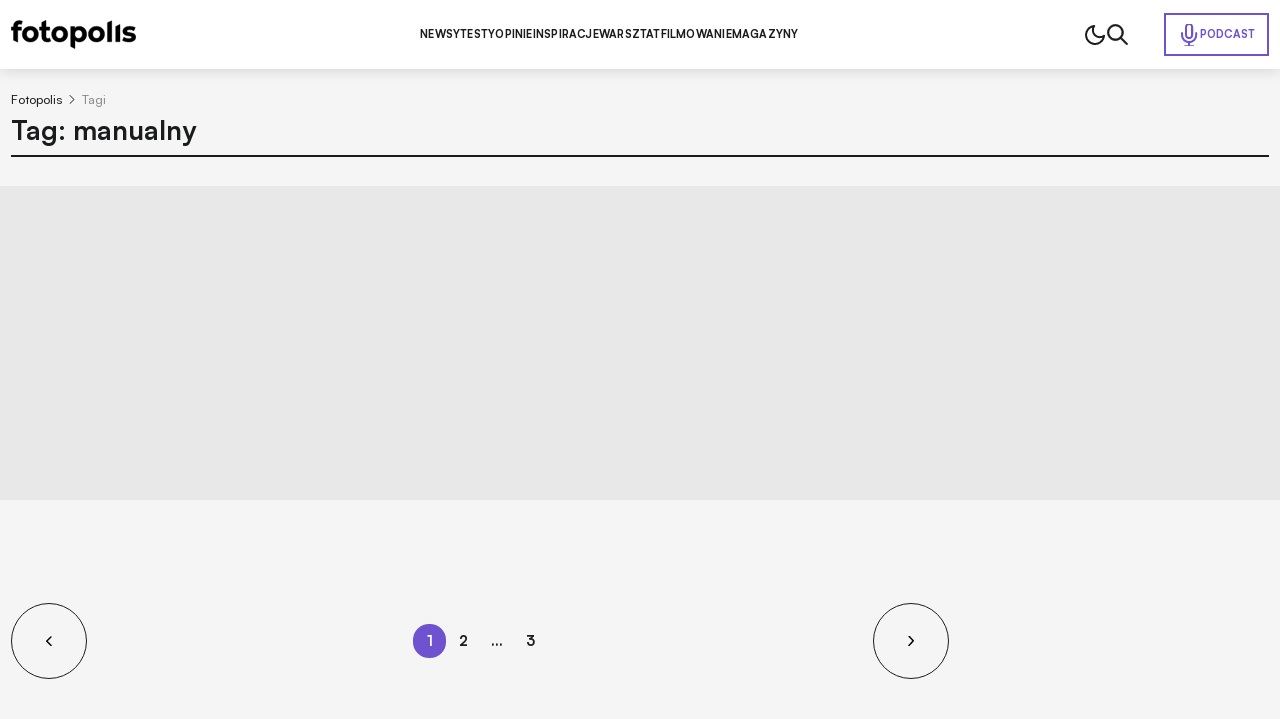

--- FILE ---
content_type: text/html; charset=utf-8
request_url: https://www.fotopolis.pl/tagi/6508-manualny
body_size: 18349
content:
<!DOCTYPE html>
<html lang="pl" data-theme="light">
<head>
    <base href="https://www.fotopolis.pl/tagi/6508-manualny" />
	<meta http-equiv="content-type" content="text/html; charset=utf-8" />
	<meta name="referrer" content="no-referrer-when-downgrade" />
	<meta name="keywords" content=" " />
	<meta name="description" content="Zapraszamy do bazy artykułów nt. manualny. Wszystkie informacje nt. manualny  " />
	<title>manualny  - baza wiedzy | Fotopolis.pl</title>
	<link href="https://www.fotopolis.pl/tagi/6508-manualny/s/30" rel="next" />
	<link href="/favicon.ico" rel="shortcut icon" type="image/vnd.microsoft.icon" />
	<meta name="viewport" content="width=device-width, initial-scale=1.0">
	<link rel="icon" type="image/png" sizes="16x16" href="/templates/main/images/icons/16x16.png">
	<link rel="icon" type="image/png" sizes="32x32" href="/templates/main/images/icons/32x32.png">
	<link rel="icon" type="image/png" sizes="64x64" href="/templates/main/images/icons/64x64.png">
	<link rel="icon" type="image/png" sizes="96x96" href="/templates/main/images/icons/96x96.png">
	<link rel="icon" type="image/png" sizes="114x114" href="/templates/main/images/icons/114x114.png">
	<link rel="icon" type="image/png" sizes="160x160" href="/templates/main/images/icons/160x160.png">
	<link rel="icon" type="image/png" sizes="192x192" href="/templates/main/images/icons/192x192.png">
	<link rel="icon" type="image/png" sizes="196x196" href="/templates/main/images/icons/196x196.png">
	<link rel="icon" type="image/png" sizes="310x150" href="/templates/main/images/icons/310x150.png">
	<link rel="icon" type="image/png" sizes="310x310" href="/templates/main/images/icons/310x310.png">
	<link rel="apple-touch-icon" sizes="57x57" href="/templates/main/images/icons/57x57.png">
	<link rel="apple-touch-icon" sizes="60x60" href="/templates/main/images/icons/60x60.png">
	<link rel="apple-touch-icon" sizes="72x72" href="/templates/main/images/icons/72x72.png">
	<link rel="apple-touch-icon" sizes="76x76" href="/templates/main/images/icons/76x76.png">
	<link rel="apple-touch-icon" sizes="114x114" href="/templates/main/images/icons/114x114.png">
	<link rel="apple-touch-icon" sizes="120x120" href="/templates/main/images/icons/120x120.png">
	<link rel="apple-touch-icon" sizes="144x144" href="/templates/main/images/icons/144x144.png">
	<link rel="apple-touch-icon" sizes="152x152" href="/templates/main/images/icons/152x152.png">
	<link rel="apple-touch-icon" sizes="180x180" href="/templates/main/images/icons/180x180.png">

        <script>
        function getCookieValue(e){const t=document.cookie.split(";");for(const o of t){const[t,m]=o.trim().split("=");if(t===e)return decodeURIComponent(m)}return null}const prefersColorScheme=window.matchMedia("(prefers-color-scheme: dark)"),savedTheme=getCookieValue("theme");savedTheme?document.documentElement.dataset.theme=savedTheme:prefersColorScheme.matches&&(document.documentElement.dataset.theme="dark");    </script>
        <style>
        :root,:root[data-theme="light"]{--bgBody:#f5f5f5;--bgAd:#e8e8e8;--bgItem:#fff;--bgPrimary:#6e52cf;--bgTable:#e8e8e8;--bgReverse:#fff;--bgBlack:#1a1b1c;--bgSticky:#fff;--textColorPrimary:#1a1b1c;--white:#fff;--black:#1a1b1c;--textColorSecondary:#6e52cf;--textColorGray:#525252;--borderColorPrimary:#d4d4d4;--borderColorSecondary:#484949;--gradientPrimary:linear-gradient(291deg,#9f4df9 14.07%,#6e52cf 85.93%);--fontFamilyPrimary:"Satoshi","SatoshiFallback",sans-serif;--fontFamilySecondary:"Newsreader","NewsreaderFallback",serif;--bsHeader:0 0 15px rgba(0,0,0,0.16)}:root[data-theme="dark"]{--bgBody:#1a1b1c;--bgAd:#303436;--bgItem:#222527;--bgPrimary:#b34fff;--bgReverse:#1a1b1c;--bgBlack:#212223;--bgSticky:#1f2223;--bgTable:#222527;--textColorPrimary:#fff;--textColorSecondary:#b34fff;--textColorGray:#8c8d8d;--borderColorPrimary:#3d3d3d;--bsHeader:0 0 0 rgba(0,0,0,0)}[data-theme="light"] [data-theme="dark"]{display:none}[data-theme="dark"] [data-theme="light"]{display:none}@font-face{font-family:'Satoshi';src:url("https://cdn.avt.pl/fonts/Satoshi-Variable.woff2") format("woff2"),url("https://cdn.avt.pl/fonts/Satoshi-Variable.woff") format("woff"),url("https://cdn.avt.pl/fonts/Satoshi-Variable.ttf") format("truetype");font-weight:300 900;font-display:swap;font-style:normal}@font-face{font-family:'Newsreader';src:url("https://cdn.avt.pl/fonts/Newsreader-Variable.ttf") format("truetype");font-weight:100 900;font-display:swap;font-style:normal}@font-face{font-family:"SatoshiFallback";src:local("Arial");ascent-override:92.5%;descent-override:23.5%;line-gap-override:0;size-adjust:100.5%;font-display:optional}@font-face{font-family:"NewsreaderFallback";src:local("Times New Roman");ascent-override:92.8%;descent-override:23%;line-gap-override:0;size-adjust:101%;font-display:optional}*{-webkit-box-sizing:border-box;box-sizing:border-box}html,body{margin:0;padding:0;line-height:1.2;font-family:var(--fontFamilyPrimary);background-color:var(--bgBody);color:var(--textColorPrimary);font-size:16px}@media(min-width:1025px) and (max-width:1499px){html,body{font-size:clamp(0.875rem,calc(0.7401rem + 0.2105vw), 0.9375rem)}}input,textarea{font-family:'Satoshi',sans-serif}.btn{display:-webkit-box;display:-ms-flexbox;display:flex;-webkit-box-pack:center;-ms-flex-pack:center;justify-content:center;-webkit-box-align:center;-ms-flex-align:center;align-items:center;-ms-flex-line-pack:center;align-content:center;font-size:.8125em;font-weight:700;text-decoration:none;text-transform:uppercase;color:var(--textColorPrimary);width:100%;max-width:25em;margin:2.6667em auto;letter-spacing:.03em;padding:1.6em;border:1px solid var(--textColorPrimary);text-align:center}@media(min-width:576px){.btn{font-size:.9375em;max-width:42em}}.btn--sm{max-width:22em}.bg-ad{min-height:calc(270px + 3rem);padding:1.5em 0}@media(min-width:1025px){.bg-ad{background-color:var(--bgAd)}}.ad-750x300-300x250{min-height:270px;margin-bottom:30px}@media(min-width:1025px){.ad-750x300-300x250{min-height:320px;margin-bottom:40px}}.ad-1170x350-300x250{padding:30px 0;min-height:330px}@media(min-width:1025px){.ad-1170x350-300x250{min-height:430px}}.body-fixed{overflow:hidden}body[style*="background-image"] .bg-ad--wallpaper{background-color:transparent}body[style*="background-image"] .bg-ad{width:100%;max-width:90.75rem;margin:0 auto;padding-left:.75rem;padding-right:.75rem}body[style*="background-image"] .header{background-color:transparent;-webkit-box-shadow:none;box-shadow:none}body[style*="background-image"] .header__container{-webkit-box-shadow:var(--bsHeader);box-shadow:var(--bsHeader);background-color:var(--bgSticky)}.container{width:100%;max-width:90.75rem;margin:0 auto;padding:0 .75rem;container-type:inline-size}.container--bg{background-color:var(--bgBody)}.container--grid{display:grid;gap:1.5em}@media(min-width:1025px){.container--grid{grid-template-columns:minmax(0,100%) minmax(300px,21.375em)}}.container--header{font-size:clamp(1.5em,calc(1.2596rem + 1.0397cqi), 2.1875em);font-weight:700;color:var(--textColorPrimary);padding-bottom:.75rem}.container--border{position:relative;padding-bottom:2.75rem}.container--border:after{content:"";position:absolute;left:.75rem;right:.75rem;bottom:2rem;height:2px;background-color:var(--textColorPrimary);z-index:3}.mb-2{margin-bottom:2em}.img{display:block;max-width:100%;height:auto}.pt-1{padding-top:1rem}.pt-2{padding-top:2rem}.pt-15{padding-top:1.5rem}.pt-25{padding-top:2.5rem}.pt-35{padding-top:3.5rem}.pb-1{padding-bottom:1rem}.pb-15{padding-bottom:1.5rem}.pb-2{padding-bottom:2rem}.pb-25{padding-bottom:2.5rem}.py-1{padding-top:1rem;padding-bottom:1rem}.py-2{padding-top:2rem;padding-bottom:2rem}.py-25{padding-top:2.5rem;padding-bottom:2.5rem}.text-center{text-align:center}@media(min-width:1025px){.text-center .breadcrumbs{-webkit-box-pack:center;-ms-flex-pack:center;justify-content:center}}.item-category{font-size:.6875em;padding:.3636em .7273em;text-transform:uppercase;border-radius:50px;color:var(--textColorPrimary);border:1px solid var(--textColorPrimary);font-weight:700;text-decoration:none;display:-webkit-box;display:-ms-flexbox;display:flex;-ms-flex-wrap:wrap;flex-wrap:wrap;-webkit-box-pack:center;-ms-flex-pack:center;justify-content:center;-ms-flex-line-pack:center;align-content:center;-webkit-box-align:center;-ms-flex-align:center;align-items:center;text-align:center}.item-category--lg{font-size:.8125em}.item-category--featured{color:var(--textColorSecondary);border-color:var(--textColorSecondary)}.item-date{opacity:.5;font-size:.8125em;font-weight:500;margin-top:.6154em}.item-title-16-18{font-size:clamp(1rem,calc(0.9563rem + 0.189cqi), 1.125rem)}.item-title-16-19{font-size:clamp(1em,calc(0.9344rem + 0.2836cqi), 1.1875em)}.item-title-16-22{font-size:clamp(1rem,calc(0.8689rem + 0.5671cqi), 1.375rem)}.item-title-16-24{font-size:clamp(1rem,calc(0.8251rem + 0.7561cqi), 1.5rem)}.item-title-16-26{font-size:clamp(1rem,calc(0.7814rem + 0.9452cqi), 1.625rem)}.item-title-16-30{font-size:clamp(1rem,calc(0.694rem + 1.3233cqi), 1.875rem)}.item-title-20-30{font-size:clamp(1.25rem,calc(1.0314rem + 0.9452cqi), 1.875rem)}.item-introtext-13-16{font-size:clamp(0.8125rem,calc(0.7122rem + 0.4335cqi), 1rem)}.font-secondary{font-family:"Newsreader",sans-serif}.section-header{text-decoration:none;color:var(--textColorPrimary);padding-bottom:.3429em;border-bottom:2px solid var(--textColorPrimary);display:-webkit-box;display:-ms-flexbox;display:flex;-ms-flex-wrap:wrap;flex-wrap:wrap;-ms-flex-line-pack:center;align-content:center;-webkit-box-align:center;-ms-flex-align:center;align-items:center;font-weight:900;margin-bottom:.9143em}.section-header--24-35{font-size:clamp(1.5rem,calc(1.1324rem + 1.5896cqi), 2.1875rem)}.section-header--18-24{font-size:clamp(1.125rem,calc(0.9936rem + 0.5682cqi), 1.5rem)}.section-header span{color:var(--textColorSecondary);margin-left:.15em}.section-header span:first-letter {text-transform:uppercase}.p-sticky{top:5.5em !important;-webkit-transition:top .15s ease-in-out;transition:top .15s ease-in-out}body.header-hidden .p-sticky{top:.5em !important}.d-block{display:block !important}.d-none{display:none !important}@media(min-width:576px){.d-sm-block{display:block !important}}@media(min-width:576px){.d-sm-none{display:none !important}}@media(min-width:768px){.d-md-block{display:block !important}}@media(min-width:768px){.d-md-none{display:none !important}}@media(min-width:1025px){.d-lg-block{display:block !important}}@media(min-width:1025px){.d-lg-none{display:none !important}}@media(min-width:1280px){.d-xl-block{display:block !important}}@media(min-width:1280px){.d-xl-none{display:none !important}}        .header{background-color:var(--bgSticky);position:sticky;top:0;z-index:99999;-webkit-transition:-webkit-transform .15s ease-in-out;transition:-webkit-transform .15s ease-in-out;transition:transform .15s ease-in-out;transition:transform .15s ease-in-out,-webkit-transform .15s ease-in-out}@media(min-width:1025px){.header{-webkit-box-shadow:var(--bsHeader);box-shadow:var(--bsHeader)}}.header.sticked{-webkit-transform:translate3d(0,-100%,0);transform:translate3d(0,-100%,0)}.header.sticked.scrolling-up{-webkit-transform:translate3d(0,0,0);transform:translate3d(0,0,0)}.header.menu-open .header__container{position:fixed;top:0;z-index:999999}.header.menu-open .header__menu{display:block;position:fixed;top:3.75rem;left:0;width:100vw;height:100vh;z-index:-1;background-color:var(--bgBody);padding:1.25em .75rem 0}.header.menu-open .header__menu-item{display:block;width:100%;font-size:1em;letter-spacing:.02em;border-bottom:1px solid var(--borderColorPrimary);padding:1em 0}.header.menu-open .header__menu-item--432{position:static;width:auto;padding:.5em;display:-webkit-inline-box;display:-ms-inline-flexbox;display:inline-flex;-ms-flex-wrap:wrap;flex-wrap:wrap;-ms-flex-line-pack:center;align-content:center;-webkit-box-align:center;-ms-flex-align:center;align-items:center;color:var(--white);background-color:var(--bgPrimary);margin-top:1em}.header.menu-open .header__menu-item--432:before{background-image:url("/templates/main/images/svg/mic-white.svg")}.header__container{display:-webkit-box;display:-ms-flexbox;display:flex;-ms-flex-wrap:wrap;flex-wrap:wrap;-webkit-box-pack:justify;-ms-flex-pack:justify;justify-content:space-between;-ms-flex-line-pack:center;align-content:center;-webkit-box-align:center;-ms-flex-align:center;align-items:center;-webkit-column-gap:1em;-moz-column-gap:1em;column-gap:1em;position:relative;padding-top:1em;padding-bottom:1em}@media(max-width:1024px){.header__container{-webkit-box-shadow:var(--bsHeader);box-shadow:var(--bsHeader);background-color:var(--bgSticky)}}@media(min-width:1025px){.header__container{padding-top:1.5em;padding-bottom:1.5em}}.header__menu{display:none}@media(min-width:1025px){.header__menu{display:-webkit-box;display:-ms-flexbox;display:flex;-ms-flex-wrap:wrap;flex-wrap:wrap;-ms-flex-line-pack:center;align-content:center;-webkit-box-align:center;-ms-flex-align:center;align-items:center;-webkit-column-gap:3em;-moz-column-gap:3em;column-gap:3em}}.header__menu-item{font-weight:750;font-size:.8125em;letter-spacing:.02em;text-transform:uppercase;color:var(--textColorPrimary);text-decoration:none}.header__menu-item.active{color:var(--textColorSecondary)}.header__menu-item--432{color:var(--textColorSecondary);display:-webkit-inline-box;display:-ms-inline-flexbox;display:inline-flex;-ms-flex-wrap:wrap;flex-wrap:wrap;-ms-flex-line-pack:center;align-content:center;-webkit-box-align:center;-ms-flex-align:center;align-items:center;padding:.7692em 1.0769em;border:2px solid var(--textColorSecondary);gap:.6154em;position:absolute;right:.75rem}.header__menu-item--432:before{content:"";width:1.5rem;height:1.5rem;background-image:url("/templates/main/images/svg/mic.svg");display:block;background-repeat:no-repeat;background-position:center}.header__icons{display:-webkit-box;display:-ms-flexbox;display:flex;-ms-flex-wrap:wrap;flex-wrap:wrap;-ms-flex-line-pack:center;align-content:center;-webkit-box-align:center;-ms-flex-align:center;align-items:center;-webkit-column-gap:1.5em;-moz-column-gap:1.5em;column-gap:1.5em;pointer-events:none}@media(min-width:1025px){.header__icons{padding-right:10.5em}}.header__icon{pointer-events:all;cursor:pointer}.header__icon--menu{display:-webkit-box;display:-ms-flexbox;display:flex;-ms-flex-wrap:wrap;flex-wrap:wrap;-webkit-box-orient:vertical;-webkit-box-direction:normal;-ms-flex-direction:column;flex-direction:column;-ms-flex-line-pack:justify;align-content:space-between;width:20px;height:14px;-webkit-box-pack:justify;-ms-flex-pack:justify;justify-content:space-between}@media(min-width:1025px){.header__icon--menu{display:none}}.header__icon--menu span{width:100%;height:2px;border-radius:4px;background-color:var(--textColorPrimary)}[data-theme="dark"] .header__menu-item--432:before{background-image:url("/templates/main/images/svg/mic-dark.svg")}    </style>
        <script>
if ((Math.random() * 101) < 30) {
(function () {
        var webSdkScript = document.createElement("script");
        webSdkScript.src =
            "/templates/main/js/grafana-sdk.js";
        webSdkScript.onload = () => {
            window.GrafanaFaroWebSdk.initializeFaro({
                url: "https://grafana.avt.pl/collect",
                apiKey: 'uiCyJmVDiN3PBdY4YRJ5E6iX4cFl',
                app: {
                    name: "Fotopolis",
                    version: "1.0.0",
                    environment: "production",
                },
                trackWebVitalsAttribution: true,
            });
            var webTracingScript = document.createElement("script");
            webTracingScript.src =
                "/templates/main/js/grafana-tracing.js";
            webTracingScript.onload = () => {
                window.GrafanaFaroWebSdk.faro.instrumentations.add(
                    new window.GrafanaFaroWebTracing.TracingInstrumentation()
                );
            };
            document.head.appendChild(webTracingScript);
        };
        document.head.appendChild(webSdkScript);
    })();
}
</script><style>
@media(min-width: 1500px) {
html, body {
font-size: 15px !important;
}
}
</style><meta name="robots" content="max-image-preview:large"><script async src="https://a.spolecznosci.net/core/ee9c84d391914db250e29df35f9d1ad4/main.js"></script><!-- Facebook Pixel Code -->
<script>
!function(f,b,e,v,n,t,s){if(f.fbq)return;n=f.fbq=function(){n.callMethod?
n.callMethod.apply(n,arguments):n.queue.push(arguments)};if(!f._fbq)f._fbq=n;
n.push=n;n.loaded=!0;n.version='2.0';n.queue=[];t=b.createElement(e);t.async=!0;
t.src=v;s=b.getElementsByTagName(e)[0];s.parentNode.insertBefore(t,s)}(window,
document,'script','https://connect.facebook.net/en_US/fbevents.js');
fbq('init', '879273692110086');
fbq('track', 'PageView');
</script>
<!-- DO NOT MODIFY -->
<!-- End Facebook Pixel Code --><!-- Google Tag Manager -->
<script>(function(w,d,s,l,i){w[l]=w[l]||[];w[l].push({'gtm.start':
new Date().getTime(),event:'gtm.js'});var f=d.getElementsByTagName(s)[0],
j=d.createElement(s),dl=l!='dataLayer'?'&l='+l:'';j.async=true;j.src=
'//www.googletagmanager.com/gtm.js?id='+i+dl;f.parentNode.insertBefore(j,f);
})(window,document,'script','dataLayer','GTM-MC5CWL');</script>
<!-- End Google Tag Manager --><link rel="manifest" href="/manifest.json">
<script charset="UTF-8" src="https://s-eu-1.pushpushgo.com/js/5c13a756984fb4000bdaf979.js" async="async"></script>

    <script>
        window.safeRequestIdleCallback = function (cb) {
            return (window.requestIdleCallback || function (cb) {
                return setTimeout(cb, 100);
            })(cb);
        };
    </script>
</head>

<body>

    <!-- Facebook Pixel Code -->
<noscript><img height="1" width="1" alt="" style="display:none"
src="https://www.facebook.com/tr?id=879273692110086&ev=PageView&noscript=1"
/></noscript>
<!-- DO NOT MODIFY -->
<!-- End Facebook Pixel Code --><!-- Google Tag Manager -->
<noscript><iframe src="//www.googletagmanager.com/ns.html?id=GTM-MC5CWL"
height="0" width="0" style="display:none;visibility:hidden"></iframe></noscript>
<!-- End Google Tag Manager -->
    

    <header class="header">
        <div class="container header__container">
            <a class="header__logo" href="/">
                <img class="header__logo-img img" src="/templates/main/images/svg/logo.svg" alt="logo" width="125" height="29" loading="eager" fetchpriority="high" data-theme="light">
                <img class="header__logo-img img" src="/templates/main/images/svg/logo-white.svg" alt="logo" width="125" height="29" loading="eager" fetchpriority="high" data-theme="dark">
            </a>
            

<div class="header__menu">
    <a href="/newsy-sprzetowe" class="header__menu-item header__menu-item--296">Newsy</a><a href="/testy" class="header__menu-item header__menu-item--126">Testy</a><a href="/opinie" class="header__menu-item header__menu-item--298">Opinie</a><a href="/inspiracje" class="header__menu-item header__menu-item--297">Inspiracje</a><a href="/warsztat" class="header__menu-item header__menu-item--299">Warsztat</a><a href="/filmowanie" class="header__menu-item header__menu-item--452">Filmowanie</a><a href="/magazyny" class="header__menu-item header__menu-item--457">Magazyny</a><a href="/podcast" class="header__menu-item header__menu-item--432">Podcast</a></div>

            <div class="header__icons">
                                    <img class="header__icon img js-theme-switch" src="/templates/main/images/svg/moon.svg" alt="" loading="eager" fetchpriority="high" width="24" height="24" data-theme="light">
                    <img class="header__icon img js-theme-switch" src="/templates/main/images/svg/sun.svg" alt="" loading="eager" fetchpriority="high" width="24" height="24" data-theme="dark">
                                <img class="header__icon img js-search-toggle" src="/templates/main/images/svg/search-black.svg" alt="" loading="eager" fetchpriority="high" width="21" height="21" data-theme="light">
                <img class="header__icon img js-search-toggle" src="/templates/main/images/svg/search.svg" alt="" loading="eager" fetchpriority="high" width="21" height="21" data-theme="dark">
                <div class="header__icon header__icon--menu js-menu-toggle">
                    <span></span>
                    <span></span>
                    <span></span>
                </div>
            </div>
        </div>
    </header>
    <script>
        function setCookie(e,t,n){const o=new Date;o.setTime(o.getTime()+24*n*60*60*1e3);const s="expires="+o.toUTCString();document.cookie=`${e}=${t}; ${s}; path=/`}document.addEventListener("DOMContentLoaded",(()=>{const e=document.body,t=document.getElementsByClassName("js-theme-switch"),n=document.documentElement;if(t.length>0)for(const r of t)r.addEventListener("click",(()=>{const e=n.dataset.theme;var t;t="light"===e?"dark":"light",n.dataset.theme=t,setCookie("theme",t,365)}));const o=document.querySelectorAll(".js-search-toggle"),s=document.querySelector(".js-search");if(o.length&&s)for(let a=0;a<o.length;a++)o[a].addEventListener("click",(()=>{s.classList.toggle("open")}));const i=document.querySelector(".header");let c=0,l=!1;if(i){function d(){const t=window.scrollY,n=window.innerWidth,o=function(){let e=0,t=i.previousElementSibling;for(;t;)e+=t.offsetHeight,t=t.previousElementSibling;return e}(),s=i.offsetHeight,d=t>(n>1024?o:o+s);i.classList.toggle("sticked",d);const r=t;d&&r>c?(e.classList.add("header-hidden"),i.classList.remove("scrolling-up")):(e.classList.remove("header-hidden"),i.classList.add("scrolling-up")),c=r<=0?0:r,l=!1}d(),window.addEventListener("scroll",(function(){l||(l=!0,requestAnimationFrame(d))}))}document.querySelector(".js-menu-toggle").addEventListener("click",(function(){i.classList.toggle("menu-open"),e.classList.toggle("body-fixed")}))}),{once:!0});    </script>



<div id="message-answer" class="   ">
    <div id="system-message-container">
	</div>

</div>
  <style>
    .article-item{font-size:1rem;padding-bottom:1.5em;display:block;color:var(--textColorPrimary);text-decoration:none;page-break-inside:avoid;-webkit-column-break-inside:avoid;-moz-column-break-inside:avoid;break-inside:avoid}@media(max-width:575px){.article-item{display:-webkit-box;display:-ms-flexbox;display:flex;-ms-flex-wrap:wrap;flex-wrap:wrap}}@media(max-width:575px){.article-item--lg{display:block}}@media(max-width:575px){.article-item--lg .article-item__picture{margin-bottom:1em}}@media(max-width:575px){.article-item--lg .article-item__text{max-width:100%;padding-left:0}}.article-item__picture{display:block}@media(min-width:576px){.article-item__picture{margin-bottom:1em}}.article-item__text{position:relative}@media(max-width:575px){.article-item__text{max-width:calc(100% - 8.4375em);padding-left:1em}}.article-item__text--rate .article-item__categories,.article-item__text--rate .article-item__title,.article-item__text--rate .article-item__date{max-width:calc(100% - 5.875rem);padding-right:1.5rem}.article-item__categories{display:-webkit-box;display:-ms-flexbox;display:flex;-ms-flex-wrap:wrap;flex-wrap:wrap;width:100%;gap:.25em;margin-bottom:.625em}.article-item__title{font-weight:500}.article-item__title--second-font{font-family:"Newsreader",Serif}.article-item__rate{position:absolute;top:0;right:1em;bottom:0;left:auto;margin:auto;width:5.875em;height:4.75em;border-radius:.5em;border:1px solid var(--borderColorPrimary);padding:1em .5em}.article-item__rate-img{max-width:100%;height:auto}.article-item__rate-value{position:absolute;font-size:1.25em;font-weight:700;top:auto;right:0;bottom:.8em;left:0;margin:auto;text-align:center}.article-item__rate-value span{font-size:.6em}.article-item--test .article-item__picture{margin-bottom:0}.article-item--test .article-item__text{max-width:100%;background-color:var(--bgItem);padding:1em;width:100%}@media(min-width:576px){.article-item--test.article-item--lg .article-item__text{padding:1.5em 2em}}.page-description{font-size:1.125em;font-weight:500;line-height:1.5;padding-top:1.1111em;border-top:2px solid var(--textColorPrimary);margin-bottom:1.3333em}@media(min-width:576px){.articles-list{-webkit-column-count:2;-moz-column-count:2;column-count:2;-webkit-column-gap:1.5em;-moz-column-gap:1.5em;column-gap:1.5em;-webkit-column-fill:balance;-moz-column-fill:balance;column-fill:balance;display:inline-block;overflow:hidden;height:-webkit-max-content;height:-moz-max-content;height:max-content}}</style>

<style>
    .breadcrumbs{display:-webkit-box;display:-ms-flexbox;display:flex;-ms-flex-wrap:nowrap;flex-wrap:nowrap;-webkit-box-align:center;-ms-flex-align:center;align-items:center;-ms-flex-line-pack:center;align-content:center;list-style:none;margin:0;padding:0;font-size:1rem;color:var(--textColorPrimary);min-height:23px;white-space:nowrap;overflow:auto;scrollbar-width:none;-ms-overflow-style:none}.breadcrumbs__container.container{padding:1.25rem .75rem .25rem;background-color:var(--bgBody)}.breadcrumbs::-webkit-scrollbar{display:none}.breadcrumbs a{text-decoration:none;color:var(--textColorPrimary)}.breadcrumbs .divider{margin:0 6px;color:var(--mainColor)}.breadcrumbs .divider.icon-location{margin:0 5px 0 0}.breadcrumbs li{display:-webkit-box;display:-ms-flexbox;display:flex;-ms-flex-wrap:wrap;flex-wrap:wrap;-webkit-box-align:center;-ms-flex-align:center;align-items:center;-ms-flex-line-pack:center;align-content:center;-ms-flex-negative:0;flex-shrink:0;font-size:.875em;font-weight:450}.breadcrumbs li:first-child .divider{color:var(--textColorPrimary);margin:0 .5714em}.breadcrumbs li,.breadcrumbs li a{color:var(--textColorPrimary)}.breadcrumbs li:last-child span{opacity:.5;cursor:default}</style>
<div class="breadcrumbs__container container" aria-label="Breadcrumbs" role="navigation">
    <ul itemscope itemtype="https://schema.org/BreadcrumbList" class="breadcrumbs ">
        
                        <li itemprop="itemListElement" itemscope itemtype="https://schema.org/ListItem">
                                            <a itemprop="item" href="/" class="pathway">
                            <span itemprop="name">
                                Fotopolis                            </span>
                        </a>
                    
                                            <span class="divider">
							<svg xmlns="http://www.w3.org/2000/svg" width="6" height="9" viewBox="0 0 6 9" fill="none">
                              <path d="M1 8.5L5 4.5L1 0.5" stroke="var(--textColorPrimary)" stroke-linecap="round" stroke-linejoin="round"/>
                            </svg>
						</span>
                                        <meta itemprop="position" content="1">
                </li>
                                    <li itemprop="itemListElement" itemscope itemtype="https://schema.org/ListItem" class="active">
					<span itemprop="name">
						Tagi					</span>
                    <meta itemprop="position" content="2">
                </li>
                        </ul>
</div>
<h1 class="container container--bg container--header container--border">
    Tag: manualny</h1>
    <div class="tritable-item bg-ad bg-ad--top d-block d-sm-block d-md-block d-lg-block d-xl-block" data-id="971" data-empty="0">
        <div style="text-align:center;margin-left:auto;margin-right:auto;width:100%;max-width: 970px" >
            <!-- At the place Fotopolis.pl_970 x 250  -->
<div class="spolecznoscinet" id="spolecznosci-9939" data-min-width="1025"></div>
<!-- At the place m.fotopolis.pl_MOB 970 x 250 -->
<div class="spolecznoscinet" id="spolecznosci-9954" data-max-width="1024"></div>        </div>
    </div>
<div class="container container--bg py-2 container--grid">
    <div class="left">
        <div class="articles-list">
                                            <a href="/newsy-sprzetowe/obiektywy/38934-brightin-star-50-mm-f-1-4-iii-manualna-ale-bardzo-tania-i-jasna-portretowka-do-aps-c" class="article-item article-item--lg" title="Brightin Star 50 mm f/1.4 III - manualna, ale bardzo tania i jasna portretówka do APS-C">
                    <picture class="article-item__picture">
<source srcset="/i/images/0/0/0/d2FjPTczNHgwLjg1Nw==_src_246000-brightin-star-50-1-4-lead-6x7.jpg" media="(max-width: 767px)" width="734" height="856">
<img src="/i/images/0/0/0/d2FjPTUxOXgwLjg1Nw==_src_246000-brightin-star-50-1-4-lead-6x7.jpg" class="article-item__img img" loading="lazy" fetchpriority="low" width="519" height="605" alt="Brightin Star 50 mm f/1.4 III - manualna, ale bardzo tania i jasna portretówka do APS-C">
</picture>
                    <div class="article-item__text">
                        <div class="article-item__categories">
                            <div class="article-item__category item-category">
                                Newsy                            </div>
                            <div class="article-item__category item-category">
                                Obiektywy                            </div>
                        </div>
                        <div class="article-item__title item-title-16-22">
                            Brightin Star 50 mm f/1.4 III - manualna, ale bardzo tania i jasna portretówka do APS-C                        </div>
                        <div class="article-item__date item-date">
                            05.09.2025                        </div>
                    </div>
                </a>
                                            <a href="/newsy-sprzetowe/obiektywy/38761-7artisans-10-mm-f-3-5-superlekki-i-supertani-szeroki-kat-do-aps-c" class="article-item article-item--lg" title="7Artisans 10 mm f/3.5 - superlekki i supertani szeroki kąt do APS-C">
                    <picture class="article-item__picture">
<source srcset="/i/images/1/3/5/d2FjPTczNHgwLjk5OQ==_src_243135-7artisan-10-mm-f-3-5-apsc-kwadrat.jpg" media="(max-width: 767px)" width="734" height="734">
<img src="/i/images/1/3/5/d2FjPTUxOXgwLjk5OQ==_src_243135-7artisan-10-mm-f-3-5-apsc-kwadrat.jpg" class="article-item__img img" loading="lazy" fetchpriority="low" width="519" height="519" alt="7Artisans 10 mm f/3.5 - superlekki i supertani szeroki kąt do APS-C">
</picture>
                    <div class="article-item__text">
                        <div class="article-item__categories">
                            <div class="article-item__category item-category">
                                Newsy                            </div>
                            <div class="article-item__category item-category">
                                Obiektywy                            </div>
                        </div>
                        <div class="article-item__title item-title-16-22">
                            7Artisans 10 mm f/3.5 - superlekki i supertani szeroki kąt do APS-C                        </div>
                        <div class="article-item__date item-date">
                            02.07.2025                        </div>
                    </div>
                </a>
                                            <a href="/newsy-sprzetowe/obiektywy/38658-voigtlander-portrait-helier-75-mm-f-1-8-portretowka-z-regulowanym-charakterem-bokeh-to-pierwszy-taki-obiektyw-w-ofercie" class="article-item article-item--lg" title="Voigtlander Portrait Helier 75 mm f/1.8 - portretówka z regulowanym charakterem bokeh. To pierwszy taki obiektyw w ofercie">
                    <picture class="article-item__picture">
<source srcset="/i/images/6/4/7/d2FjPTczNHgxLjUwMQ==_src_241647-voigtlander-portrait-heliar.jpg" media="(max-width: 767px)" width="734" height="489">
<img src="/i/images/6/4/7/d2FjPTUxOXgxLjUwMQ==_src_241647-voigtlander-portrait-heliar.jpg" class="article-item__img img" loading="lazy" fetchpriority="low" width="519" height="345" alt="Voigtlander Portrait Helier 75 mm f/1.8 - portretówka z regulowanym charakterem bokeh. To pierwszy taki obiektyw w ofercie">
</picture>
                    <div class="article-item__text">
                        <div class="article-item__categories">
                            <div class="article-item__category item-category">
                                Newsy                            </div>
                            <div class="article-item__category item-category">
                                Obiektywy                            </div>
                        </div>
                        <div class="article-item__title item-title-16-22">
                            Voigtlander Portrait Helier 75 mm f/1.8 - portretówka z regulowanym charakterem bokeh. To pierwszy taki obiektyw w ofercie                        </div>
                        <div class="article-item__date item-date">
                            19.05.2025                        </div>
                    </div>
                </a>
                                            <a href="/newsy-sprzetowe/obiektywy/38455-zeiss-powraca-otus-ml-to-nowa-seria-manualnych-obiektywow-do-bezlusterkowcow" class="article-item article-item--lg" title=" Zeiss powraca! Otus ML to nowa seria manualnych obiektywów do bezlusterkowców">
                    <picture class="article-item__picture">
<source srcset="/i/images/8/1/9/d2FjPTczNHgxLjUwMQ==_src_238819-ZEISS_Otus_1_4_50_85-06.jpg" media="(max-width: 767px)" width="734" height="489">
<img src="/i/images/8/1/9/d2FjPTUxOXgxLjUwMQ==_src_238819-ZEISS_Otus_1_4_50_85-06.jpg" class="article-item__img img" loading="lazy" fetchpriority="low" width="519" height="345" alt=" Zeiss powraca! Otus ML to nowa seria manualnych obiektywów do bezlusterkowców">
</picture>
                    <div class="article-item__text">
                        <div class="article-item__categories">
                            <div class="article-item__category item-category">
                                Newsy                            </div>
                            <div class="article-item__category item-category">
                                Obiektywy                            </div>
                        </div>
                        <div class="article-item__title item-title-16-22">
                             Zeiss powraca! Otus ML to nowa seria manualnych obiektywów do bezlusterkowców                        </div>
                        <div class="article-item__date item-date">
                            25.02.2025                        </div>
                    </div>
                </a>
                                            <a href="/newsy-sprzetowe/obiektywy/38453-thypoch-simera-75-mm-f-1-4-asph-ladniejszy-od-summiluxa-za-1-4-jego-ceny" class="article-item article-item--lg" title="Thypoch Simera 75 mm f/1.4 ASPH. - ładniejszy od Summiluxa, za 1/4 jego ceny">
                    <picture class="article-item__picture">
<source srcset="/i/images/7/4/6/d2FjPTczNHgxLjc3OA==_src_238746-thypoch-simera-75-f-1-4.jpg" media="(max-width: 767px)" width="734" height="412">
<img src="/i/images/7/4/6/d2FjPTUxOXgxLjc3OA==_src_238746-thypoch-simera-75-f-1-4.jpg" class="article-item__img img" loading="lazy" fetchpriority="low" width="519" height="291" alt="Thypoch Simera 75 mm f/1.4 ASPH. - ładniejszy od Summiluxa, za 1/4 jego ceny">
</picture>
                    <div class="article-item__text">
                        <div class="article-item__categories">
                            <div class="article-item__category item-category">
                                Newsy                            </div>
                            <div class="article-item__category item-category">
                                Obiektywy                            </div>
                        </div>
                        <div class="article-item__title item-title-16-22">
                            Thypoch Simera 75 mm f/1.4 ASPH. - ładniejszy od Summiluxa, za 1/4 jego ceny                        </div>
                        <div class="article-item__date item-date">
                            25.02.2025                        </div>
                    </div>
                </a>
                                            <a href="/newsy-sprzetowe/obiektywy/38446-leica-summilux-m-50-mm-f-1-4-jasny-standard-w-stylu-retro" class="article-item article-item--lg" title="Leica Summilux-M 50 mm f/1.4 - jasny standard w stylu retro">
                    <picture class="article-item__picture">
<source srcset="/i/images/6/3/2/d2FjPTczNHgxLjc3Nw==_src_238632-leica-summilux-50-1-4-lead.jpg" media="(max-width: 767px)" width="734" height="413">
<img src="/i/images/6/3/2/d2FjPTUxOXgxLjc3Nw==_src_238632-leica-summilux-50-1-4-lead.jpg" class="article-item__img img" loading="lazy" fetchpriority="low" width="519" height="292" alt="Leica Summilux-M 50 mm f/1.4 - jasny standard w stylu retro">
</picture>
                    <div class="article-item__text">
                        <div class="article-item__categories">
                            <div class="article-item__category item-category">
                                Newsy                            </div>
                            <div class="article-item__category item-category">
                                Obiektywy                            </div>
                        </div>
                        <div class="article-item__title item-title-16-22">
                            Leica Summilux-M 50 mm f/1.4 - jasny standard w stylu retro                        </div>
                        <div class="article-item__date item-date">
                            20.02.2025                        </div>
                    </div>
                </a>
                                            <a href="/newsy-sprzetowe/obiektywy/38361-voigtlander-nokton-28-mm-f-1-5-nadchodzi-superjasny-szeroki-kat-do-nikon-z-i-sony-e" class="article-item article-item--lg" title="Voigtlander Nokton 28 mm f/1.5 - nadchodzi superjasny szeroki kąt do Nikon Z i Sony E">
                    <picture class="article-item__picture">
<source srcset="/i/images/4/3/9/d2FjPTczNHgxLjc3Ng==_src_237439-voigtlander-nokton-28-mmf-1-5.jpg" media="(max-width: 767px)" width="734" height="413">
<img src="/i/images/4/3/9/d2FjPTUxOXgxLjc3Ng==_src_237439-voigtlander-nokton-28-mmf-1-5.jpg" class="article-item__img img" loading="lazy" fetchpriority="low" width="519" height="292" alt="Voigtlander Nokton 28 mm f/1.5 - nadchodzi superjasny szeroki kąt do Nikon Z i Sony E">
</picture>
                    <div class="article-item__text">
                        <div class="article-item__categories">
                            <div class="article-item__category item-category">
                                Newsy                            </div>
                            <div class="article-item__category item-category">
                                Obiektywy                            </div>
                        </div>
                        <div class="article-item__title item-title-16-22">
                            Voigtlander Nokton 28 mm f/1.5 - nadchodzi superjasny szeroki kąt do Nikon Z i Sony E                        </div>
                        <div class="article-item__date item-date">
                            16.01.2025                        </div>
                    </div>
                </a>
                                            <a href="/newsy-sprzetowe/obiektywy/38228-laowa-15-mm-f-5-cookie-ff-szerokokatny-pancake-maly-jak-ciasteczko" class="article-item article-item--lg" title="Laowa 15 mm f/5 Cookie FF - szerokokątny pancake, mały jak ciasteczko">
                    <picture class="article-item__picture">
<source srcset="/i/images/7/1/4/d2FjPTczNHgxLjc3OA==_src_235714-laowa-15-mm-f-5-cookie.jpg" media="(max-width: 767px)" width="734" height="412">
<img src="/i/images/7/1/4/d2FjPTUxOXgxLjc3OA==_src_235714-laowa-15-mm-f-5-cookie.jpg" class="article-item__img img" loading="lazy" fetchpriority="low" width="519" height="291" alt="Laowa 15 mm f/5 Cookie FF - szerokokątny pancake, mały jak ciasteczko">
</picture>
                    <div class="article-item__text">
                        <div class="article-item__categories">
                            <div class="article-item__category item-category">
                                Newsy                            </div>
                            <div class="article-item__category item-category">
                                Obiektywy                            </div>
                        </div>
                        <div class="article-item__title item-title-16-22">
                            Laowa 15 mm f/5 Cookie FF - szerokokątny pancake, mały jak ciasteczko                        </div>
                        <div class="article-item__date item-date">
                            13.11.2024                        </div>
                    </div>
                </a>
                                            <a href="/newsy-sprzetowe/obiektywy/38183-polowanie-na-znizki-irix-znajdz-kod-i-zgarnij-10-rabatu-na-obiektywy" class="article-item article-item--lg" title="Polowanie na zniżki Irix - znajdź kod i zgarnij 10% rabatu na obiektywy">
                    <picture class="article-item__picture">
<source srcset="/i/images/2/0/4/d2FjPTczNHgxLjc3OA==_src_235204-irix-halloween-1.jpg" media="(max-width: 767px)" width="734" height="412">
<img src="/i/images/2/0/4/d2FjPTUxOXgxLjc3OA==_src_235204-irix-halloween-1.jpg" class="article-item__img img" loading="lazy" fetchpriority="low" width="519" height="291" alt="Polowanie na zniżki Irix - znajdź kod i zgarnij 10% rabatu na obiektywy">
</picture>
                    <div class="article-item__text">
                        <div class="article-item__categories">
                            <div class="article-item__category item-category">
                                Newsy                            </div>
                            <div class="article-item__category item-category">
                                Obiektywy                            </div>
                        </div>
                        <div class="article-item__title item-title-16-22">
                            Polowanie na zniżki Irix - znajdź kod i zgarnij 10% rabatu na obiektywy                        </div>
                        <div class="article-item__date item-date">
                            23.10.2024                        </div>
                    </div>
                </a>
                                            <a href="/newsy-sprzetowe/obiektywy/38108-voigtlander-apo-lanthar-ii-35-mm-f-2-i-50-mm-f-2-nadchodza-nowe-wersje-obiektywow-do-nikon-z" class="article-item article-item--lg" title="Voigtlander APO Lanthar II 35 mm f/2 i 50 mm f/2 - nadchodzą nowe wersje obiektywów do Nikon Z">
                    <picture class="article-item__picture">
<source srcset="/i/images/5/3/1/d2FjPTczNHgxLjc3OA==_src_234531-voigtlander-nikon-z-lead.jpg" media="(max-width: 767px)" width="734" height="412">
<img src="/i/images/5/3/1/d2FjPTUxOXgxLjc3OA==_src_234531-voigtlander-nikon-z-lead.jpg" class="article-item__img img" loading="lazy" fetchpriority="low" width="519" height="291" alt="Voigtlander APO Lanthar II 35 mm f/2 i 50 mm f/2 - nadchodzą nowe wersje obiektywów do Nikon Z">
</picture>
                    <div class="article-item__text">
                        <div class="article-item__categories">
                            <div class="article-item__category item-category">
                                Newsy                            </div>
                            <div class="article-item__category item-category">
                                Obiektywy                            </div>
                        </div>
                        <div class="article-item__title item-title-16-22">
                            Voigtlander APO Lanthar II 35 mm f/2 i 50 mm f/2 - nadchodzą nowe wersje obiektywów do Nikon Z                        </div>
                        <div class="article-item__date item-date">
                            02.10.2024                        </div>
                    </div>
                </a>
                                            <a href="/newsy-sprzetowe/obiektywy/38089-ttartisan-75-mm-f-1-5-biotar-replica-m42-replika-kultowej-portretowki-za-1500-zlotych" class="article-item article-item--lg" title="TTartisan 75 mm f/1.5 Biotar Replica M42 - replika kultowej portretówki, za 1500 złotych">
                    <picture class="article-item__picture">
<source srcset="/i/images/3/4/0/d2FjPTczNHgxLjc3Nw==_src_234340-biotar-replika.jpg" media="(max-width: 767px)" width="734" height="413">
<img src="/i/images/3/4/0/d2FjPTUxOXgxLjc3Nw==_src_234340-biotar-replika.jpg" class="article-item__img img" loading="lazy" fetchpriority="low" width="519" height="292" alt="TTartisan 75 mm f/1.5 Biotar Replica M42 - replika kultowej portretówki, za 1500 złotych">
</picture>
                    <div class="article-item__text">
                        <div class="article-item__categories">
                            <div class="article-item__category item-category">
                                Newsy                            </div>
                            <div class="article-item__category item-category">
                                Obiektywy                            </div>
                        </div>
                        <div class="article-item__title item-title-16-22">
                            TTartisan 75 mm f/1.5 Biotar Replica M42 - replika kultowej portretówki, za 1500 złotych                        </div>
                        <div class="article-item__date item-date">
                            25.09.2024                        </div>
                    </div>
                </a>
                                            <a href="/newsy-sprzetowe/obiektywy/38082-7artisans-60-mm-f-2-8-macro-2x-powiekszenie-2-1-za-niewiele-ponad-tysiac-zlotych" class="article-item article-item--lg" title="7Artisans 60 mm f/2.8 Macro 2x - powiększenie 2:1 za niewiele ponad tysiąc złotych">
                    <picture class="article-item__picture">
<source srcset="/i/images/2/9/7/d2FjPTczNHgxLjc3OA==_src_234297-7artisans-60mm-makro.jpg" media="(max-width: 767px)" width="734" height="412">
<img src="/i/images/2/9/7/d2FjPTUxOXgxLjc3OA==_src_234297-7artisans-60mm-makro.jpg" class="article-item__img img" loading="lazy" fetchpriority="low" width="519" height="291" alt="7Artisans 60 mm f/2.8 Macro 2x - powiększenie 2:1 za niewiele ponad tysiąc złotych">
</picture>
                    <div class="article-item__text">
                        <div class="article-item__categories">
                            <div class="article-item__category item-category">
                                Newsy                            </div>
                            <div class="article-item__category item-category">
                                Obiektywy                            </div>
                        </div>
                        <div class="article-item__title item-title-16-22">
                            7Artisans 60 mm f/2.8 Macro 2x - powiększenie 2:1 za niewiele ponad tysiąc złotych                        </div>
                        <div class="article-item__date item-date">
                            23.09.2024                        </div>
                    </div>
                </a>
                                            <a href="/newsy-sprzetowe/obiektywy/37991-7artisans-35-mm-f-1-4-iii-manualny-ale-za-to-jaki-maly-i-tani" class="article-item article-item--lg" title="7Artisans 35 mm f/1.4 III - manualny, ale za to jaki mały (i tani)">
                    <picture class="article-item__picture">
<source srcset="/i/images/9/8/7/d2FjPTczNHgxLjc3OA==_src_232987-7artisans-35-mm-f-1-4-iii.jpg" media="(max-width: 767px)" width="734" height="412">
<img src="/i/images/9/8/7/d2FjPTUxOXgxLjc3OA==_src_232987-7artisans-35-mm-f-1-4-iii.jpg" class="article-item__img img" loading="lazy" fetchpriority="low" width="519" height="291" alt="7Artisans 35 mm f/1.4 III - manualny, ale za to jaki mały (i tani)">
</picture>
                    <div class="article-item__text">
                        <div class="article-item__categories">
                            <div class="article-item__category item-category">
                                Newsy                            </div>
                            <div class="article-item__category item-category">
                                Obiektywy                            </div>
                        </div>
                        <div class="article-item__title item-title-16-22">
                            7Artisans 35 mm f/1.4 III - manualny, ale za to jaki mały (i tani)                        </div>
                        <div class="article-item__date item-date">
                            21.08.2024                        </div>
                    </div>
                </a>
                                            <a href="/newsy-sprzetowe/obiektywy/37909-ttartisan-100-mm-f-2-8-2x-macro-bez-funkcji-tilt-shift-ale-z-nizsza-cena" class="article-item article-item--lg" title="TTArtisan 100 mm f/2.8 2x Macro - bez funkcji Tilt-Shift, ale z niższą ceną">
                    <picture class="article-item__picture">
<source srcset="/i/images/5/5/2/d2FjPTczNHgxLjc3Nw==_src_231552-ttartisan-100-mm-2x-macro.jpg" media="(max-width: 767px)" width="734" height="413">
<img src="/i/images/5/5/2/d2FjPTUxOXgxLjc3Nw==_src_231552-ttartisan-100-mm-2x-macro.jpg" class="article-item__img img" loading="lazy" fetchpriority="low" width="519" height="292" alt="TTArtisan 100 mm f/2.8 2x Macro - bez funkcji Tilt-Shift, ale z niższą ceną">
</picture>
                    <div class="article-item__text">
                        <div class="article-item__categories">
                            <div class="article-item__category item-category">
                                Newsy                            </div>
                            <div class="article-item__category item-category">
                                Obiektywy                            </div>
                        </div>
                        <div class="article-item__title item-title-16-22">
                            TTArtisan 100 mm f/2.8 2x Macro - bez funkcji Tilt-Shift, ale z niższą ceną                        </div>
                        <div class="article-item__date item-date">
                            15.07.2024                        </div>
                    </div>
                </a>
                                            <a href="/newsy-sprzetowe/obiektywy/37794-ttartisan-250-mm-f-5-6-reflex-kompaktowy-teleobiektyw-z-donut-bokeh" class="article-item article-item--lg" title="TTArtisan 250 mm f/5.6 Reflex - kompaktowy teleobiektyw z donut bokeh">
                    <picture class="article-item__picture">
<source srcset="/i/images/0/6/3/d2FjPTczNHgxLjc3Nw==_src_230063-tt-artisan-250-reflex-lead.jpg" media="(max-width: 767px)" width="734" height="413">
<img src="/i/images/0/6/3/d2FjPTUxOXgxLjc3Nw==_src_230063-tt-artisan-250-reflex-lead.jpg" class="article-item__img img" loading="lazy" fetchpriority="low" width="519" height="292" alt="TTArtisan 250 mm f/5.6 Reflex - kompaktowy teleobiektyw z donut bokeh">
</picture>
                    <div class="article-item__text">
                        <div class="article-item__categories">
                            <div class="article-item__category item-category">
                                Newsy                            </div>
                            <div class="article-item__category item-category">
                                Obiektywy                            </div>
                        </div>
                        <div class="article-item__title item-title-16-22">
                            TTArtisan 250 mm f/5.6 Reflex - kompaktowy teleobiektyw z donut bokeh                        </div>
                        <div class="article-item__date item-date">
                            05.06.2024                        </div>
                    </div>
                </a>
                                            <a href="/newsy-sprzetowe/obiektywy/37744-irix-jasne-stalki-taniej-o-20" class="article-item article-item--lg" title="Irix - jasne stałki taniej o 20%">
                    <picture class="article-item__picture">
<source srcset="/i/images/3/5/6/d2FjPTczNHgxLjc3OQ==_src_229356-irix-promocja.jpg" media="(max-width: 767px)" width="734" height="412">
<img src="/i/images/3/5/6/d2FjPTUxOXgxLjc3OQ==_src_229356-irix-promocja.jpg" class="article-item__img img" loading="lazy" fetchpriority="low" width="519" height="291" alt="Irix - jasne stałki taniej o 20%">
</picture>
                    <div class="article-item__text">
                        <div class="article-item__categories">
                            <div class="article-item__category item-category">
                                Newsy                            </div>
                            <div class="article-item__category item-category">
                                Obiektywy                            </div>
                        </div>
                        <div class="article-item__title item-title-16-22">
                            Irix - jasne stałki taniej o 20%                        </div>
                        <div class="article-item__date item-date">
                            17.05.2024                        </div>
                    </div>
                </a>
                                            <a href="/newsy-sprzetowe/obiektywy/37658-7artisans-50-mm-f-1-4-tilt-shift-supertani-obiektyw-z-regulacja-osi" class="article-item article-item--lg" title="7Artisans 50 mm f/1.4 Tilt-Shift - supertani obiektyw z regulacją osi">
                    <picture class="article-item__picture">
<source srcset="/i/images/5/2/8/d2FjPTczNHgxLjc3OA==_src_228528-7artisans-tilt-shift.jpg" media="(max-width: 767px)" width="734" height="412">
<img src="/i/images/5/2/8/d2FjPTUxOXgxLjc3OA==_src_228528-7artisans-tilt-shift.jpg" class="article-item__img img" loading="lazy" fetchpriority="low" width="519" height="291" alt="7Artisans 50 mm f/1.4 Tilt-Shift - supertani obiektyw z regulacją osi">
</picture>
                    <div class="article-item__text">
                        <div class="article-item__categories">
                            <div class="article-item__category item-category">
                                Newsy                            </div>
                            <div class="article-item__category item-category">
                                Obiektywy                            </div>
                        </div>
                        <div class="article-item__title item-title-16-22">
                            7Artisans 50 mm f/1.4 Tilt-Shift - supertani obiektyw z regulacją osi                        </div>
                        <div class="article-item__date item-date">
                            18.04.2024                        </div>
                    </div>
                </a>
                                            <a href="/newsy-sprzetowe/obiektywy/37393-ttartisan-10-mm-f-2-tani-i-jasny-obiektyw-superszerokokatny-do-aps-c" class="article-item article-item--lg" title="TTArtisan 10 mm f/2 - jasny i tani obiektyw superszerokokątny do APS-C">
                    <picture class="article-item__picture">
<source srcset="/i/images/9/9/1/d2FjPTczNHgxLjc3Ng==_src_224991-ttartisan-10-mm-f-2-official.jpg" media="(max-width: 767px)" width="734" height="413">
<img src="/i/images/9/9/1/d2FjPTUxOXgxLjc3Ng==_src_224991-ttartisan-10-mm-f-2-official.jpg" class="article-item__img img" loading="lazy" fetchpriority="low" width="519" height="292" alt="TTArtisan 10 mm f/2 - jasny i tani obiektyw superszerokokątny do APS-C">
</picture>
                    <div class="article-item__text">
                        <div class="article-item__categories">
                            <div class="article-item__category item-category">
                                Newsy                            </div>
                            <div class="article-item__category item-category">
                                Obiektywy                            </div>
                        </div>
                        <div class="article-item__title item-title-16-22">
                            TTArtisan 10 mm f/2 - jasny i tani obiektyw superszerokokątny do APS-C                        </div>
                        <div class="article-item__date item-date">
                            18.12.2023                        </div>
                    </div>
                </a>
                                            <a href="/newsy-sprzetowe/obiektywy/37256-thypoch-simera-28-mm-f-1-4-i-35-mm-f-1-4-nowa-marka-w-segmencie-obiektywow-manualnych" class="article-item article-item--lg" title="Thypoch Simera 28 mm f/1.4 i 35 mm f/1.4 - nowa marka w segmencie obiektywów manualnych">
                    <picture class="article-item__picture">
<source srcset="/i/images/4/9/9/d2FjPTczNHgxLjc3OA==_src_223499-thypoch-simera-obiektywy.jpg" media="(max-width: 767px)" width="734" height="412">
<img src="/i/images/4/9/9/d2FjPTUxOXgxLjc3OA==_src_223499-thypoch-simera-obiektywy.jpg" class="article-item__img img" loading="lazy" fetchpriority="low" width="519" height="291" alt="Thypoch Simera 28 mm f/1.4 i 35 mm f/1.4 - nowa marka w segmencie obiektywów manualnych">
</picture>
                    <div class="article-item__text">
                        <div class="article-item__categories">
                            <div class="article-item__category item-category">
                                Newsy                            </div>
                            <div class="article-item__category item-category">
                                Obiektywy                            </div>
                        </div>
                        <div class="article-item__title item-title-16-22">
                            Thypoch Simera 28 mm f/1.4 i 35 mm f/1.4 - nowa marka w segmencie obiektywów manualnych                        </div>
                        <div class="article-item__date item-date">
                            06.11.2023                        </div>
                    </div>
                </a>
                                            <a href="/newsy-sprzetowe/obiektywy/36961-voigtlander-nokton-35-mm-f-0-9-x-najjasniejszy-obiektyw-do-fujifilm-x" class="article-item article-item--lg" title="Voigtlander Nokton 35 mm f/0.9 X - najjaśniejszy obiektyw do Fujifilm X">
                    <picture class="article-item__picture">
<source srcset="/i/images/2/9/7/d2FjPTczNHgyLjE2Mw==_src_220297-voigtlander-nokton-35-mm-f-09-fujifilm-x.jpg" media="(max-width: 767px)" width="734" height="339">
<img src="/i/images/2/9/7/d2FjPTUxOXgyLjE2Mw==_src_220297-voigtlander-nokton-35-mm-f-09-fujifilm-x.jpg" class="article-item__img img" loading="lazy" fetchpriority="low" width="519" height="239" alt="Voigtlander Nokton 35 mm f/0.9 X - najjaśniejszy obiektyw do Fujifilm X">
</picture>
                    <div class="article-item__text">
                        <div class="article-item__categories">
                            <div class="article-item__category item-category">
                                Newsy                            </div>
                            <div class="article-item__category item-category">
                                Obiektywy                            </div>
                        </div>
                        <div class="article-item__title item-title-16-22">
                            Voigtlander Nokton 35 mm f/0.9 X - najjaśniejszy obiektyw do Fujifilm X                        </div>
                        <div class="article-item__date item-date">
                            14.07.2023                        </div>
                    </div>
                </a>
                                            <a href="/newsy-sprzetowe/obiektywy/36747-voigtlander-nokton-vintage-line-35-mm-f-1-5-wchodzi-na-polski-rynek" class="article-item article-item--lg" title="Voigtlander Nokton Vintage Line 35 mm f/1.5 wchodzi na polski rynek ">
                    <picture class="article-item__picture">
<source srcset="/i/images/0/6/5/d2FjPTczNHgyLjAwMA==_src_218065-Grafika---Obiektyw-Voigtlander-Nokton-I-Vintage-Line-35-mm-f_15-do-Leica-M_08.jpg" media="(max-width: 767px)" width="734" height="367">
<img src="/i/images/0/6/5/d2FjPTUxOXgyLjAwMA==_src_218065-Grafika---Obiektyw-Voigtlander-Nokton-I-Vintage-Line-35-mm-f_15-do-Leica-M_08.jpg" class="article-item__img img" loading="lazy" fetchpriority="low" width="519" height="259" alt="Voigtlander Nokton Vintage Line 35 mm f/1.5 wchodzi na polski rynek ">
</picture>
                    <div class="article-item__text">
                        <div class="article-item__categories">
                            <div class="article-item__category item-category">
                                Newsy                            </div>
                            <div class="article-item__category item-category">
                                Obiektywy                            </div>
                        </div>
                        <div class="article-item__title item-title-16-22">
                            Voigtlander Nokton Vintage Line 35 mm f/1.5 wchodzi na polski rynek                         </div>
                        <div class="article-item__date item-date">
                            21.04.2023                        </div>
                    </div>
                </a>
                                            <a href="/newsy-sprzetowe/obiektywy/36711-7artisans-15-mm-f-4-ultraszeroki-kat-do-bezlusterkowcow-w-rekordowo-niskiej-cenie" class="article-item article-item--lg" title="7Artisans 15 mm f/4 - ultraszeroki kąt do bezlusterkowców w rekordowo niskiej cenie">
                    <picture class="article-item__picture">
<source srcset="/i/images/8/0/0/d2FjPTczNHgyLjE2Mg==_src_217800-7artisans-15-mm-f4.jpg" media="(max-width: 767px)" width="734" height="339">
<img src="/i/images/8/0/0/d2FjPTUxOXgyLjE2Mg==_src_217800-7artisans-15-mm-f4.jpg" class="article-item__img img" loading="lazy" fetchpriority="low" width="519" height="240" alt="7Artisans 15 mm f/4 - ultraszeroki kąt do bezlusterkowców w rekordowo niskiej cenie">
</picture>
                    <div class="article-item__text">
                        <div class="article-item__categories">
                            <div class="article-item__category item-category">
                                Newsy                            </div>
                            <div class="article-item__category item-category">
                                Obiektywy                            </div>
                        </div>
                        <div class="article-item__title item-title-16-22">
                            7Artisans 15 mm f/4 - ultraszeroki kąt do bezlusterkowców w rekordowo niskiej cenie                        </div>
                        <div class="article-item__date item-date">
                            11.04.2023                        </div>
                    </div>
                </a>
                                            <a href="/newsy-sprzetowe/obiektywy/36477-nowosci-voigtlander-super-wide-heliar-iii-15-mm-f-4-5-do-nikon-z-i-ultron-75-mm-f-1-9-do-leica-m" class="article-item article-item--lg" title="Nowości Voigtlander: Super Wide Heliar III 15 mm f/4.5 do Nikon Z i Ultron 75 mm f/1.9 do Leica M">
                    <picture class="article-item__picture">
<source srcset="/i/images/1/2/9/d2FjPTczNHgyLjE2Mw==_src_215129-voigtander-lead.jpg" media="(max-width: 767px)" width="734" height="339">
<img src="/i/images/1/2/9/d2FjPTUxOXgyLjE2Mw==_src_215129-voigtander-lead.jpg" class="article-item__img img" loading="lazy" fetchpriority="low" width="519" height="239" alt="Nowości Voigtlander: Super Wide Heliar III 15 mm f/4.5 do Nikon Z i Ultron 75 mm f/1.9 do Leica M">
</picture>
                    <div class="article-item__text">
                        <div class="article-item__categories">
                            <div class="article-item__category item-category">
                                Newsy                            </div>
                            <div class="article-item__category item-category">
                                Obiektywy                            </div>
                        </div>
                        <div class="article-item__title item-title-16-22">
                            Nowości Voigtlander: Super Wide Heliar III 15 mm f/4.5 do Nikon Z i Ultron 75 mm f/1.9 do Leica M                        </div>
                        <div class="article-item__date item-date">
                            16.01.2023                        </div>
                    </div>
                </a>
                                            <a href="/newsy-sprzetowe/obiektywy/36475-po-co-ci-noct-wlasnie-pojawil-sie-kompaktowy-voigtlander-nokton-50-mm-f-1-aspherical-do-nikon-z" class="article-item article-item--lg" title="Po co ci Noct? Właśnie pojawił się kompaktowy Voigtlander Nokton 50 mm f/1 Aspherical do Nikon Z">
                    <picture class="article-item__picture">
<source srcset="/i/images/1/2/4/d2FjPTczNHgyLjE2Mw==_src_215124-nokton-f1-nikon-z-lead.jpg" media="(max-width: 767px)" width="734" height="339">
<img src="/i/images/1/2/4/d2FjPTUxOXgyLjE2Mw==_src_215124-nokton-f1-nikon-z-lead.jpg" class="article-item__img img" loading="lazy" fetchpriority="low" width="519" height="239" alt="Po co ci Noct? Właśnie pojawił się kompaktowy Voigtlander Nokton 50 mm f/1 Aspherical do Nikon Z">
</picture>
                    <div class="article-item__text">
                        <div class="article-item__categories">
                            <div class="article-item__category item-category">
                                Newsy                            </div>
                            <div class="article-item__category item-category">
                                Obiektywy                            </div>
                        </div>
                        <div class="article-item__title item-title-16-22">
                            Po co ci Noct? Właśnie pojawił się kompaktowy Voigtlander Nokton 50 mm f/1 Aspherical do Nikon Z                        </div>
                        <div class="article-item__date item-date">
                            16.01.2023                        </div>
                    </div>
                </a>
                                            <a href="/newsy-sprzetowe/obiektywy/36375-ttartisan-11-mm-f-2-8-ed-obiektyw-fisheye-w-nowej-wersji-do-lustrzanek" class="article-item article-item--lg" title="TTartisan 11 mm f/2.8 ED - obiektyw fisheye w nowej wersji do… lustrzanek">
                    <picture class="article-item__picture">
<source srcset="/i/images/0/5/9/d2FjPTczNHgyLjE2MA==_src_214059-tt-artisan-fisheye-dslr.jpg" media="(max-width: 767px)" width="734" height="339">
<img src="/i/images/0/5/9/d2FjPTUxOXgyLjE2MA==_src_214059-tt-artisan-fisheye-dslr.jpg" class="article-item__img img" loading="lazy" fetchpriority="low" width="519" height="240" alt="TTartisan 11 mm f/2.8 ED - obiektyw fisheye w nowej wersji do… lustrzanek">
</picture>
                    <div class="article-item__text">
                        <div class="article-item__categories">
                            <div class="article-item__category item-category">
                                Newsy                            </div>
                            <div class="article-item__category item-category">
                                Obiektywy                            </div>
                        </div>
                        <div class="article-item__title item-title-16-22">
                            TTartisan 11 mm f/2.8 ED - obiektyw fisheye w nowej wersji do… lustrzanek                        </div>
                        <div class="article-item__date item-date">
                            05.12.2022                        </div>
                    </div>
                </a>
                                            <a href="/newsy-sprzetowe/obiektywy/36288-astrhori-28-mm-f-13-2-1-macro-nowy-obiektyw-typu-probe" class="article-item article-item--lg" title="AstrHori 28 mm f/13 2:1 Macro - nowy obiektyw typu probe">
                    <picture class="article-item__picture">
<source srcset="/i/images/2/9/6/d2FjPTczNHgxLjc0OQ==_src_213296-AstrHori_28mm_F13_Macro_3.jpg" media="(max-width: 767px)" width="734" height="419">
<img src="/i/images/2/9/6/d2FjPTUxOXgxLjc0OQ==_src_213296-AstrHori_28mm_F13_Macro_3.jpg" class="article-item__img img" loading="lazy" fetchpriority="low" width="519" height="296" alt="AstrHori 28 mm f/13 2:1 Macro - nowy obiektyw typu probe">
</picture>
                    <div class="article-item__text">
                        <div class="article-item__categories">
                            <div class="article-item__category item-category">
                                Newsy                            </div>
                            <div class="article-item__category item-category">
                                Obiektywy                            </div>
                        </div>
                        <div class="article-item__title item-title-16-22">
                            AstrHori 28 mm f/13 2:1 Macro - nowy obiektyw typu probe                        </div>
                        <div class="article-item__date item-date">
                            02.11.2022                        </div>
                    </div>
                </a>
                                            <a href="/newsy-sprzetowe/obiektywy/36158-voigtlander-nokton-40-mm-f-1-2-i-macro-apo-ultron-d-35-mm-f-2-nowe-obiektywy-do-nikon-z" class="article-item article-item--lg" title="Voigtlander Nokton 40 mm f/1.2 i Macro APO Ultron D 35 mm f/2 - nowe obiektywy do Nikon Z">
                    <picture class="article-item__picture">
<source srcset="/i/images/9/3/0/d2FjPTczNHgyLjE2MQ==_src_211930-vigtlander-nikon-z-nokton-ultron-2022.jpg" media="(max-width: 767px)" width="734" height="339">
<img src="/i/images/9/3/0/d2FjPTUxOXgyLjE2MQ==_src_211930-vigtlander-nikon-z-nokton-ultron-2022.jpg" class="article-item__img img" loading="lazy" fetchpriority="low" width="519" height="240" alt="Voigtlander Nokton 40 mm f/1.2 i Macro APO Ultron D 35 mm f/2 - nowe obiektywy do Nikon Z">
</picture>
                    <div class="article-item__text">
                        <div class="article-item__categories">
                            <div class="article-item__category item-category">
                                Newsy                            </div>
                            <div class="article-item__category item-category">
                                Obiektywy                            </div>
                        </div>
                        <div class="article-item__title item-title-16-22">
                            Voigtlander Nokton 40 mm f/1.2 i Macro APO Ultron D 35 mm f/2 - nowe obiektywy do Nikon Z                        </div>
                        <div class="article-item__date item-date">
                            16.09.2022                        </div>
                    </div>
                </a>
                                            <a href="/newsy-sprzetowe/obiektywy/36135-meyer-optik-goerlitz-biotar-58-mm-f-1-5-ii-nowa-ulepszona-wersja-klasycznej-portretowki" class="article-item article-item--lg" title="Meyer Optik Görlitz Biotar 58 mm f/1.5 II - nowa, ulepszona wersja klasycznej portretówki">
                    <picture class="article-item__picture">
<source srcset="/i/images/7/1/2/d2FjPTczNHgyLjE2MA==_src_211712-biotar-58-mm-meyer-optik.jpg" media="(max-width: 767px)" width="734" height="339">
<img src="/i/images/7/1/2/d2FjPTUxOXgyLjE2MA==_src_211712-biotar-58-mm-meyer-optik.jpg" class="article-item__img img" loading="lazy" fetchpriority="low" width="519" height="240" alt="Meyer Optik Görlitz Biotar 58 mm f/1.5 II - nowa, ulepszona wersja klasycznej portretówki">
</picture>
                    <div class="article-item__text">
                        <div class="article-item__categories">
                            <div class="article-item__category item-category">
                                Newsy                            </div>
                            <div class="article-item__category item-category">
                                Obiektywy                            </div>
                        </div>
                        <div class="article-item__title item-title-16-22">
                            Meyer Optik Görlitz Biotar 58 mm f/1.5 II - nowa, ulepszona wersja klasycznej portretówki                        </div>
                        <div class="article-item__date item-date">
                            09.09.2022                        </div>
                    </div>
                </a>
                                            <a href="/newsy-sprzetowe/obiektywy/36113-ttartisan-25-mm-f-2-kompaktowy-obiektyw-do-aps-c-za-250-zl" class="article-item article-item--lg" title="TTartisan 25 mm f/2 - superkompaktowy obiektyw do APS-C za 250 zł">
                    <picture class="article-item__picture">
<source srcset="/i/images/5/8/6/d2FjPTczNHgyLjE2NQ==_src_211586-tt-artisan-25-mm-f-2.jpg" media="(max-width: 767px)" width="734" height="339">
<img src="/i/images/5/8/6/d2FjPTUxOXgyLjE2NQ==_src_211586-tt-artisan-25-mm-f-2.jpg" class="article-item__img img" loading="lazy" fetchpriority="low" width="519" height="239" alt="TTartisan 25 mm f/2 - superkompaktowy obiektyw do APS-C za 250 zł">
</picture>
                    <div class="article-item__text">
                        <div class="article-item__categories">
                            <div class="article-item__category item-category">
                                Newsy                            </div>
                            <div class="article-item__category item-category">
                                Obiektywy                            </div>
                        </div>
                        <div class="article-item__title item-title-16-22">
                            TTartisan 25 mm f/2 - superkompaktowy obiektyw do APS-C za 250 zł                        </div>
                        <div class="article-item__date item-date">
                            05.09.2022                        </div>
                    </div>
                </a>
                                            <a href="/newsy-sprzetowe/obiektywy/35967-venus-optics-laowa-12-24-mm-f-5-6-manualny-pelnoklatkowy-zoom-do-krajobrazu-i-architektury" class="article-item article-item--lg" title="Venus Optics Laowa 12-24 mm f/5.6 - manualny pełnoklatkowy zoom do krajobrazu i architektury">
                    <picture class="article-item__picture">
<source srcset="/i/images/0/3/5/d2FjPTczNHgyLjE2Mg==_src_210035-laowa-12-24.jpg" media="(max-width: 767px)" width="734" height="339">
<img src="/i/images/0/3/5/d2FjPTUxOXgyLjE2Mg==_src_210035-laowa-12-24.jpg" class="article-item__img img" loading="lazy" fetchpriority="low" width="519" height="240" alt="Venus Optics Laowa 12-24 mm f/5.6 - manualny pełnoklatkowy zoom do krajobrazu i architektury">
</picture>
                    <div class="article-item__text">
                        <div class="article-item__categories">
                            <div class="article-item__category item-category">
                                Newsy                            </div>
                            <div class="article-item__category item-category">
                                Obiektywy                            </div>
                        </div>
                        <div class="article-item__title item-title-16-22">
                            Venus Optics Laowa 12-24 mm f/5.6 - manualny pełnoklatkowy zoom do krajobrazu i architektury                        </div>
                        <div class="article-item__date item-date">
                            08.07.2022                        </div>
                    </div>
                </a>
                    </div>
                    <style>
    .pagination{margin:4em 0;font-size:1rem;font-weight:700;display:-webkit-box;display:-ms-flexbox;display:flex;-webkit-box-pack:justify;-ms-flex-pack:justify;justify-content:space-between;-webkit-box-align:center;-ms-flex-align:center;align-items:center;-ms-flex-line-pack:center;align-content:center;width:100%;position:relative;z-index:3}.pagination a,.pagination p{margin:0}.pagination .items{display:-webkit-box;display:-ms-flexbox;display:flex;-webkit-box-pack:center;-ms-flex-pack:center;justify-content:center;-webkit-box-align:center;-ms-flex-align:center;align-items:center}.pagination .items a,.pagination .items p{width:2.3em;height:2.3em;display:-webkit-box;display:-ms-flexbox;display:flex;-webkit-box-pack:center;-ms-flex-pack:center;justify-content:center;-webkit-box-align:center;-ms-flex-align:center;align-items:center;-webkit-transition:all .35s ease-in-out;transition:all .35s ease-in-out;border-radius:50%;text-decoration:none;color:var(--textColorPrimary);margin:0}.pagination .items a.inactive,.pagination .items p.inactive{background-color:var(--bgPrimary);color:var(--white)}@media(max-width:767px){.pagination .items .hidden-xs{display:none}}@media(max-width:575px){.pagination .items a.pagination__item{display:none}}.pagination .items a.pagination__item:first-child{display:-webkit-box;display:-ms-flexbox;display:flex}.pagination .items a.pagination__item:last-child{display:-webkit-box;display:-ms-flexbox;display:flex}.pagination .items a.pagination__item.inactive{display:-webkit-box;display:-ms-flexbox;display:flex}@media(max-width:575px){.pagination .items a.pagination__item:nth-child(2){display:none}}.pagination .items.first .first{display:none}.pagination .items.last .last{display:none}.pagination>.inactive{margin-bottom:0}@media(max-width:767px){.pagination .hidden-xs{display:none}}.pagination .next img{-webkit-transform:rotate(180deg);transform:rotate(180deg)}.pagination .next,.pagination .prev{display:-webkit-box;display:-ms-flexbox;display:flex;-ms-flex-wrap:wrap;flex-wrap:wrap;-webkit-box-pack:center;-ms-flex-pack:center;justify-content:center;-webkit-box-align:center;-ms-flex-align:center;align-items:center;-ms-flex-line-pack:center;align-content:center;font-size:1rem;width:50px;height:50px;border-radius:50%;border:1px solid var(--textColorPrimary)}@media(min-width:768px){.pagination .next,.pagination .prev{width:76px;height:76px}}</style>
<nav class="pagination">

            <p class="inactive prev">
            <img src="/templates/main/images/svg/chevron-black.svg" alt="" class="img" loading="lazy" fetchpriority="low" data-theme="light" width="6" height="12">
            <img src="/templates/main/images/svg/chevron-white.svg" alt="" class="img" loading="lazy" fetchpriority="low" data-theme="dark" width="6" height="12">
        </p>
        <div class="items">

                                <p class="inactive">
                    1                </p>
            
                                        <a href="/tagi/6508-manualny/s/30" title="2" class="active hidden-xs">
                    2                </a>

                            
                                            <p class="dots visible-dots-xs">...</p>
                                <a href="/tagi/6508-manualny/s/60" title="3" class="active">
                    3                </a>

                            
                    </div>

            <a href="/tagi/6508-manualny/s/30" title="Następny artykuł" class="active next">
            <img src="/templates/main/images/svg/chevron-black.svg" alt="" class="img" loading="lazy" fetchpriority="low" data-theme="light" width="6" height="12">
            <img src="/templates/main/images/svg/chevron-white.svg" alt="" class="img" loading="lazy" fetchpriority="low" data-theme="dark" width="6" height="12">
        </a>
    </nav>            </div>
    <div class="right">
            <div class="tritable-item d-none d-sm-none d-md-none d-lg-block d-xl-block" style="text-align:center;margin-left:auto;margin-right:auto;width:100%;max-width: 300px;height: 264px;margin-bottom: 30px" data-id="1026"  data-empty="0">
        <!-- At the place Fotopolis.pl_300 x 250 #1  -->
<div class="spolecznoscinet" id="spolecznosci-9931" data-min-width="1025"></div>
<!-- At the place m.fotopolis.pl_MOB 300 x 250 #1 -->
<div class="spolecznoscinet" id="spolecznosci-9957" data-max-width="1024"></div>    </div>
    <div class="tritable-item d-block d-sm-block d-md-block d-lg-block d-xl-block p-sticky" style="text-align:center;margin-left:auto;margin-right:auto;width:100%;max-width: 300px;height: 617px;margin-bottom: 24px;position:sticky;top:77px" data-id="978"  data-empty="0">
        <!-- At the place Fotopolis.pl_300 x 600 #1  -->
<div class="spolecznoscinet" id="spolecznosci-9932" data-min-width="1025"></div>
<!-- At the place m.fotopolis.pl_MOB 300 x 600 #1 -->
<div class="spolecznoscinet" id="spolecznosci-9947" data-max-width="1024"></div>    </div>
    </div>
</div>
<script type="text/javascript">
    var _qasp = _qasp || [];
    _qasp.push(['uTags', 'kategoria-tagi']);
    _qasp.push(['setPAID']);
</script>

        <style>
            .footer{background-color:var(--black);padding:3.125em 0;color:var(--white)}.footer__container{display:-webkit-box;display:-ms-flexbox;display:flex;-ms-flex-wrap:wrap;flex-wrap:wrap;-ms-flex-line-pack:start;align-content:flex-start;-webkit-box-align:start;-ms-flex-align:start;align-items:flex-start;-webkit-box-pack:start;-ms-flex-pack:start;justify-content:flex-start;gap:4em}@media(min-width:768px){.footer__container{-webkit-box-pack:center;-ms-flex-pack:center;justify-content:center}}@media(min-width:1200px){.footer__container{-webkit-box-pack:justify;-ms-flex-pack:justify;justify-content:space-between}}.footer__bottom{width:100%;padding-top:3em;border-top:1px solid var(--borderColorSecondary);position:relative;display:-webkit-box;display:-ms-flexbox;display:flex;-ms-flex-wrap:wrap;flex-wrap:wrap;-webkit-box-align:center;-ms-flex-align:center;align-items:center;-ms-flex-line-pack:center;align-content:center;-webkit-box-pack:justify;-ms-flex-pack:justify;justify-content:space-between}@media(max-width:399px){.footer__bottom{-webkit-box-orient:vertical;-webkit-box-direction:normal;-ms-flex-direction:column;flex-direction:column;gap:1em;-webkit-box-pack:center;-ms-flex-pack:center;justify-content:center;-ms-flex-line-pack:center;align-content:center;-webkit-box-align:center;-ms-flex-align:center;align-items:center}}.footer__copyright{font-size:15px;font-weight:400;color:var(--white)}.footer__title{width:100%;font-weight:700;text-transform:uppercase;padding-bottom:9px;border-bottom:1px solid var(--borderColorSecondary);margin-bottom:15px;font-size:15px;line-height:22px}.footer__center{display:-webkit-box;display:-ms-flexbox;display:flex;-ms-flex-wrap:wrap;flex-wrap:wrap;-webkit-box-pack:justify;-ms-flex-pack:justify;justify-content:space-between;max-width:270px;margin:0 auto}.footer__socials{display:-webkit-box;display:-ms-flexbox;display:flex;-ms-flex-wrap:wrap;flex-wrap:wrap;gap:.5em}.footer__socials a{display:block}.footer__logo{display:block}.footer__icon{width:40px;height:40px;border-radius:50%;display:-webkit-box;display:-ms-flexbox;display:flex;-ms-flex-wrap:wrap;flex-wrap:wrap;-ms-flex-line-pack:center;align-content:center;-webkit-box-align:center;-ms-flex-align:center;align-items:center;-webkit-box-pack:center;-ms-flex-pack:center;justify-content:center;text-align:center;border:1px solid var(--borderColorSecondary)}.footer__avt{display:-webkit-box;display:-ms-flexbox;display:flex;-ms-flex-wrap:wrap;flex-wrap:wrap;font-size:15px;line-height:22px;font-weight:500;width:100%;margin-bottom:45px;overflow:hidden}@media(min-width:768px){.footer__avt{max-width:505px}}@media(min-width:1200px){.footer__avt{margin-bottom:15px}}@media(max-width:575px){.footer__avt-logo{width:100%;display:block;margin:15px 0 30px}}@media(max-width:575px){.footer__avt-logo img{margin:0 auto}}.footer__avt-text{display:-webkit-box;display:-ms-flexbox;display:flex;-ms-flex-wrap:wrap;flex-wrap:wrap;margin-right:-15px;margin-left:-15px}@media(min-width:576px){.footer__avt-text{padding-left:5px;margin-left:0;max-width:calc(100% - 61px)}}.footer__avt-item{padding:0 15px;display:block;margin-bottom:15px;white-space:nowrap}.footer__avt-item,.footer__avt-item a,.footer__avt-item span{text-decoration:none;color:var(--primaryColor)}.footer__avt-item--wide{width:100%;font-weight:700;font-size:15px;margin-bottom:9px}.footer__menu{display:grid;gap:2em;-webkit-box-pack:start;-ms-flex-pack:start;justify-content:flex-start;-webkit-box-flex:2;-ms-flex-positive:2;flex-grow:2;grid-template-columns:1fr}@media(min-width:768px){.footer__menu{grid-template-columns:repeat(3,1fr)}}.footer-menu{width:100%}.footer-menu__list{list-style:none;padding:0;margin:0}.footer-menu__item{margin-bottom:8px}.footer-menu__item:last-child{margin-bottom:0}.footer-menu__item,.footer-menu__item span,.footer-menu__item a{text-decoration:none;color:var(--primaryColor);font-size:15px}.search{position:fixed;background-color:var(--bgItem);top:0;left:0;width:100%;z-index:99999;display:none;max-height:100vh;overflow-y:auto;-webkit-box-shadow:0 4px 48px 0 rgba(0,0,0,0.12);box-shadow:0 4px 48px 0 rgba(0,0,0,0.12)}.search.open{display:block}.search__container{position:relative;padding:9rem .75rem 6rem}.search__form{position:relative;width:100%;max-width:67.25em;margin:0 auto 5em}@media(min-width:576px){.search__form{height:clamp(4.6875rem,calc(3.6721rem + 4.3909cqi), 6.625rem)}}.search__form--wide{max-width:100%}.search__logo{display:block;position:absolute;left:.75rem;top:1rem}@media(min-width:1025px){.search__logo{top:1.5rem}}.search__input{width:100%;outline:0;border:2px solid var(--borderColorPrimary);font-weight:400;font-size:clamp(1.125rem,calc(0.7319rem + 1.6997cqi), 1.875rem);background-color:var(--bgItem);color:var(--textColorPrimary);height:clamp(4.6875rem,calc(3.6721rem + 4.3909cqi), 6.625rem);margin-bottom:1em;padding:0 1.5em}@media(min-width:576px){.search__input{height:100%;margin-bottom:0;padding:0 7.5em 0 1.5em}}.search__input::-webkit-input-placeholder{opacity:1;color:var(--primaryColor)}.search__input::-moz-placeholder{opacity:1;color:var(--primaryColor)}.search__input::-ms-input-placeholder{opacity:1;color:var(--primaryColor)}.search__input::placeholder{opacity:1;color:var(--primaryColor)}.search__submit{top:0;bottom:0;margin:auto;background-color:var(--bgPrimary);color:var(--white);font-weight:600;cursor:pointer;border:0;width:100%;height:clamp(4.6875rem,calc(3.6721rem + 4.3909cqi), 6.625rem);max-width:100%}@media(min-width:576px){.search__submit{height:71%;max-width:13.5em;right:.8571em;position:absolute}}.search__submit.btn{padding:.75em}.search__close{position:absolute;top:.6rem;right:.75rem;width:2.5rem;height:2.5rem;border-radius:50%;cursor:pointer;background-color:var(--bgBody)}@media(min-width:1025px){.search__close{top:.9rem;width:3rem;height:3rem}}.search__close:after,.search__close:before{content:"";position:absolute;height:2px;width:45%;background-color:var(--textColorPrimary);top:0;right:0;bottom:0;left:0;margin:auto;-webkit-transform-origin:50% 50%;transform-origin:50% 50%;-webkit-transform:rotate(45deg);transform:rotate(45deg)}.search__close:before{-webkit-transform:rotate(-45deg);transform:rotate(-45deg)}        </style>
        <style>
    .uk-magazines{background-color:#000;padding:2.5em 0;color:var(--white);text-align:center}.uk-magazines__title{text-align:center;margin-bottom:1.2em;font-weight:900}.uk-magazines__items{display:-webkit-box;display:-ms-flexbox;display:flex;-ms-flex-wrap:wrap;flex-wrap:wrap;-webkit-box-pack:center;-ms-flex-pack:center;justify-content:center;gap:clamp(1.875rem,calc(0.5383rem + 5.7803cqi), 4.375rem)}.uk-magazines__item{max-width:clamp(10rem,calc(7.3266rem + 11.5607cqi), 15rem);text-decoration:none;color:var(--white);display:grid;gap:1em;-webkit-box-align:start;-ms-flex-align:start;align-items:flex-start;-ms-flex-line-pack:start;align-content:flex-start;text-wrap:balance}.uk-magazines__item-title{font-weight:700}.uk-magazines .btn{color:var(--white);border-color:rgba(255,255,255,0.3)}</style>
<div class="uk-magazines">
    <div class="container">
        <div class="uk-magazines__title section-header--24-35">
            Magazyny
        </div>
        <div class="uk-magazines__items">
                            <a class="uk-magazines__item" href="https://ulubionykiosk.pl/wydawnictwo/digital-camera-polska-magazyn-fotograficzny" title="Digital Camera Polska">
                    <img class="uk-magazines__item-img img" src="https://ulubionykiosk.pl/i/Zj0xJnc9MjQwJmg9MzEw/196f364e/394321-DCP-144-JESIEN-2025-okladka.jpg" alt="" loading="lazy" width="240" height="310" fetchpriority="low">
                    <div class="uk-magazines__item-title item-title-16-18">
                        Digital Camera Polska                    </div>
                    <div class="uk-magazines__item-description">
                        Wszystko o fotografii cyfrowej – spójrz na świat z perspektywy obiektywu                    </div>
                </a>
                            <a class="uk-magazines__item" href="https://ulubionykiosk.pl/wydawnictwo/digital-photographer-polska" title="Digital Photographer Polska">
                    <img class="uk-magazines__item-img img" src="https://ulubionykiosk.pl/i/Zj0xJnc9MjQwJmg9MzEw/b9fb5415/390232-Digital-Photographer-Polska-3-2025.jpg" alt="" loading="lazy" width="240" height="310" fetchpriority="low">
                    <div class="uk-magazines__item-title item-title-16-18">
                        Digital Photographer Polska                    </div>
                    <div class="uk-magazines__item-description">
                        Magazyn ambitnych fotoamatorów                    </div>
                </a>
                            <a class="uk-magazines__item" href="https://ulubionykiosk.pl/wydawnictwo/fotografia-black-white" title="Fotografia Black &amp; White">
                    <img class="uk-magazines__item-img img" src="https://ulubionykiosk.pl/i/Zj0xJnc9MjQwJmg9MzEw/9214f616/353137-Fotografia-Black-White-2024.jpg" alt="" loading="lazy" width="240" height="310" fetchpriority="low">
                    <div class="uk-magazines__item-title item-title-16-18">
                        Fotografia Black & White                    </div>
                    <div class="uk-magazines__item-description">
                        Poznaj tajemnice zdjęć monochromatycznych                    </div>
                </a>
                            <a class="uk-magazines__item" href="https://ulubionykiosk.pl/wydawnictwo/fotografia-akcji-i-dzikiej-przyrody" title="Fotografia Akcji i Dzikiej Przyrody">
                    <img class="uk-magazines__item-img img" src="https://ulubionykiosk.pl/i/Zj0xJnc9MjQwJmg9MzEw/3ac04942/379894-Fotografia-Akcji-i-Dzikiej-Przyrody-2025.jpg" alt="" loading="lazy" width="240" height="310" fetchpriority="low">
                    <div class="uk-magazines__item-title item-title-16-18">
                        Fotografia Akcji i Dzikiej Przyrody                    </div>
                    <div class="uk-magazines__item-description">
                                            </div>
                </a>
                    </div>
        <a href="https://ulubionykiosk.pl/segment/edukacja-i-hi-tech" class="uk-magazines__btn btn btn--sm">
            Zamów
        </a>
    </div>
</div><style>
    .newsletter-footer{background:var(--gradientPrimary);display:-webkit-box;display:-ms-flexbox;display:flex;-ms-flex-wrap:wrap;flex-wrap:wrap;-ms-flex-line-pack:center;align-content:center;-webkit-box-align:center;-ms-flex-align:center;align-items:center;-webkit-box-pack:center;-ms-flex-pack:center;justify-content:center;gap:1.5em;padding:2em .75em}@media(min-width:1025px){.newsletter-footer{padding:1.125em .75em}}.newsletter-footer__form{display:-webkit-box;display:-ms-flexbox;display:flex;-ms-flex-wrap:wrap;flex-wrap:wrap;-webkit-box-pack:center;-ms-flex-pack:center;justify-content:center;-ms-flex-line-pack:center;align-content:center;-webkit-box-align:center;-ms-flex-align:center;align-items:center;color:var(--white)}@media(min-width:768px){.newsletter-footer__form{-ms-flex-wrap:nowrap;flex-wrap:nowrap}}.newsletter-footer__form-header{display:-webkit-box;display:-ms-flexbox;display:flex;-ms-flex-wrap:wrap;flex-wrap:wrap;-webkit-box-align:center;-ms-flex-align:center;align-items:center;-ms-flex-line-pack:center;align-content:center;-webkit-box-pack:center;-ms-flex-pack:center;justify-content:center;width:100%;margin-bottom:30px;-ms-flex-negative:0;flex-shrink:0}@media(min-width:768px){.newsletter-footer__form-header{width:auto;margin-bottom:0}}.newsletter-footer__form-header span{font-size:31px;font-weight:700;letter-spacing:-0.02em;margin-left:-45px}@media(min-width:768px){.newsletter-footer__form-header span{margin-right:20px}}.newsletter-footer__form-wrap{width:100%;max-width:26.25em;position:relative;display:grid;row-gap:1.5em}@media(min-width:576px){.newsletter-footer__form-wrap{height:3.75em;display:block}}.newsletter-footer__form-input{width:100%;border-radius:50rem;border:0;outline:0;background-color:rgba(255,255,255,0.2);-webkit-box-shadow:0 3px 39px rgba(0,0,0,0.16);box-shadow:0 3px 39px rgba(0,0,0,0.16);font-size:.9375em;letter-spacing:-0.02em;font-weight:400;color:var(--textColorBlack);padding:0 2em;height:4em}@media(min-width:576px){.newsletter-footer__form-input{height:100%;padding:0 200px 0 1.6em}}.newsletter-footer__form-input::-webkit-input-placeholder{color:var(--textColorBlack);opacity:1}.newsletter-footer__form-input::-moz-placeholder{color:var(--textColorBlack);opacity:1}.newsletter-footer__form-input::-ms-input-placeholder{color:var(--textColorBlack);opacity:1}.newsletter-footer__form-input::placeholder{color:var(--textColorBlack);opacity:1}.newsletter-footer__form-submit{background:var(--white);color:var(--textColorSecondary);border-radius:50rem;width:100%;border:0;outline:0;-webkit-box-shadow:none;box-shadow:none;font-size:.8125em;font-weight:700;letter-spacing:.05em;text-transform:uppercase;cursor:pointer;height:4.6154em}@media(min-width:576px){.newsletter-footer__form-submit{height:73%;position:absolute;max-width:9em;right:.6923em;top:0;bottom:0;margin:auto}}.newsletter-footer__gratis{display:grid;gap:1.5em;text-align:center}@media(min-width:1025px){.newsletter-footer__gratis{display:-webkit-box;display:-ms-flexbox;display:flex;-ms-flex-wrap:wrap;flex-wrap:wrap;-webkit-box-align:center;-ms-flex-align:center;align-items:center;-ms-flex-line-pack:center;align-content:center;text-align:left}}.newsletter-footer__gratis-img{margin:0 auto}@media(min-width:1025px){.newsletter-footer__gratis-img{margin:0}}.newsletter-footer__gratis-text{font-size:1.1875em;line-height:1.2;color:var(--white);font-weight:500;max-width:19.2632em}.newsletter-footer__gratis-text strong{font-weight:900}</style>
<div class="newsletter-footer">
    <form class="newsletter-footer__form" action="/newsletter" method="post">
        <div class="newsletter-footer__form-header">
            <img src="/templates/main/images/svg/send.svg?v=1" alt="" width="91" height="91">
            <span>
                Newsletter
            </span>
        </div>
        <div class="newsletter-footer__form-wrap">
            <input class="newsletter-footer__form-input" name="email" type="email" placeholder="Podaj adres e-mail">
            <input class="newsletter-footer__form-submit" name="submit" type="submit" value="Zapisz się">
        </div>
    </form>
    <div class="newsletter-footer__gratis">
        <img class="newsletter-footer__gratis-img" src="https://ulubionykiosk.pl/i/Zj0xJnc9MTI1Jmg9MTYx/7fc095e7/5508-Fotografuj-Kreatywnie-2018.jpg" alt="" loading="lazy" width="125" height="161">
        <div class="newsletter-footer__gratis-text">
            Zapisz się i odbierz <strong>PREZENT</strong><br>
            darmowe e-wydanie Fotografuj Kreatywnie
        </div>
    </div>
</div>

        <div class="search js-search">
            <div class="search__container container">
                <a href="/" class="search__logo">
                    <img class="img" src="/templates/main/images/svg/logo.svg" alt="Fotopolis" width="125" height="29" loading="lazy" data-theme="light">
                    <img class="img" src="/templates/main/images/svg/logo-white.svg" alt="Fotopolis" width="125" height="29" loading="lazy" data-theme="dark">
                </a>
                <form class="search__form" action="/szukaj" method="get">

                    <input class="search__input" type="text" name="q" placeholder="Czego szukasz?" required>
                    <input class="search__submit btn" type="submit" value="Szukaj">
                </form>
                <style>
    .search-tags__title{font-weight:bold;font-size:clamp(0.875rem,calc(0.8531rem + 0.0945cqi), 0.9375rem);margin-bottom:1em;text-transform:uppercase}.search-tags__items{display:-webkit-box;display:-ms-flexbox;display:flex;-ms-flex-wrap:wrap;flex-wrap:wrap;gap:.25em}.search-tags__item{border:1px solid var(--borderColorPrimary);font-size:clamp(0.875rem,calc(0.8531rem + 0.0945cqi), 0.9375rem);text-transform:none}</style>
<div class="search-tags">
    <div class="search-tags__title">
        Popularne wyszukiwania:
    </div>
    <div class="search-tags__items">
                                <a class="search-tags__item item-category" href="/szukaj?q=canon%0D">Canon</a>
                                <a class="search-tags__item item-category" href="/szukaj?q=fujinon+xf%0D">Fujinon XF</a>
                                <a class="search-tags__item item-category" href="/szukaj?q=nikon%0D">Nikon</a>
                                <a class="search-tags__item item-category" href="/szukaj?q=sony%0D">Sony</a>
                                <a class="search-tags__item item-category" href="/szukaj?q=plebiscyt+2025%0D">Plebiscyt 2025</a>
                                <a class="search-tags__item item-category" href="/szukaj?q=ai%0D">AI</a>
                                <a class="search-tags__item item-category" href="/szukaj?q=wystawy">Wystawy</a>
            </div>
</div>

                <div class="search__close js-search-toggle">
                </div>
            </div>
        </div>
        <footer class="footer">
            <div class="footer__container container">
                <div class="footer__menu">
                    <div class="footer-menu">

    <div class="footer__title">
        O nas    </div>
    <ul class="footer-menu__list">
        <li class="footer-menu__item"><a href="/kontakt" >Kontakt</a></li><li class="footer-menu__item"><a href="/reklama" >Reklama</a></li><li class="footer-menu__item"><a href="/newsroom" >Newsroom</a></li><li class="footer-menu__item"><a href="/autorzy" >Autorzy</a></li><li class="footer-menu__item"><a href="/o-serwisie" >O serwisie</a></li>    </ul>
</div>
<div class="footer-menu">

    <div class="footer__title">
        Informacje prawne    </div>
    <ul class="footer-menu__list">
        <li class="footer-menu__item"><a href="/regulamin" >Regulamin</a></li><li class="footer-menu__item"><a href="/licencje" >Licencje</a></li><li class="footer-menu__item"><a href="/polityka-prywatnosci" >Polityka prywatności</a></li>    </ul>
</div>

                </div>
                <div class="footer__avt">
                    <div class="footer__title">
                        Wydawca
                    </div>
                    <a href="https://avt.pl" class="footer__avt-logo" target="_blank" title="Wydawnictwo AVT-Korporacja Sp. z o.o.">
                        <img class="img" loading="lazy" src="/templates/main/images/svg/logo-avt.svg?v=1" alt="" width="76" height="76">
                    </a>
                    <div class="footer__avt-text">
                        <div class="footer__avt-item footer__avt-item--wide">
                            Wydawnictwo AVT-Korporacja Sp. z o.o.
                        </div>
                        <div class="footer__avt-item">
                            ul. Leszczynowa 11<br>
                            03-197 Warszawa
                        </div>
                        <div class="footer__avt-item">
                            tel: 22 257 84 99<br>
                            fax: 22 257 84 00
                        </div>
                        <div class="footer__avt-item">
                            <a href="mailto:avt@avt.pl">
                                avt@avt.pl
                            </a><br>
                            <a href="https://avt.pl" target="_blank">
                                avt.pl
                            </a>
                        </div>
                    </div>
                </div>

                <div class="footer__bottom">

                    <div class="footer__copyright">
                        © 2025 AVT
                    </div>
                    <a href="/" class="footer__logo" title="AutomatykaB2B - Portal branżowy">
                        <img src="/templates/main/images/svg/logo-white.svg" alt="" width="183" height="33">
                    </a>
                    <div class="footer__socials">
                        <a href="https://www.facebook.com/fotopolispl/" target="_blank" rel="nofollow">
                            <img class="img" src="/templates/main/images/svg/facebook.svg" alt="" width="24" height="24" loading="lazy">
                        </a>
                        <a href="https://www.instagram.com/fotopolis.pl/" target="_blank" rel="nofollow">
                            <img class="img" src="/templates/main/images/svg/instagram.svg" alt="" width="25" height="24" loading="lazy">
                        </a>
                    </div>
                </div>
            </div>
        </footer>
        <script>
            const debug=!1;function start(e,t){t.target.closest(e.selector)===e.slider&&(e.isDown=!0,e.isDragging=!1,e.slider.classList.add("slider-active"),e.startX=t.pageX||t.touches[0].pageX-e.slider.offsetLeft,e.scrollLeft=e.slider.scrollLeft)}function move(e,t){if(!e.isDown)return;e.isDragging=!0,t.preventDefault();const s=(t.pageX||t.touches[0].pageX-e.slider.offsetLeft)-e.startX;e.slider.scrollLeft=e.scrollLeft-s}function end(e){e.isDown&&(e.isDown=!1,e.slider.classList.remove("slider-active"),setTimeout((()=>{e.isDragging=!1}),100))}function preventClick(e,t){e.isDragging&&(t.preventDefault(),e.isDragging=!1)}function initSlider(e){const t=/Mobi|Android/i.test(navigator.userAgent),s=window.matchMedia("(pointer: fine) and (hover: hover)").matches;if(!t&&s)if(e.scrollWidth>e.clientWidth){let t={isDown:!1,startX:null,scrollLeft:null,isDragging:!1,slider:e,selector:e.classList.contains("js-drag-slider-lazy")?".js-drag-slider-lazy":".js-drag-slider"};e.addEventListener("mousedown",(e=>start(t,e))),e.addEventListener("touchstart",(e=>start(t,e))),document.addEventListener("mousemove",(e=>move(t,e))),document.addEventListener("touchmove",(e=>move(t,e))),document.addEventListener("mouseup",(e=>end(t,e))),document.addEventListener("touchend",(e=>end(t,e))),e.addEventListener("click",(e=>preventClick(t,e)))}else false}document.addEventListener("DOMContentLoaded",(()=>{const e=document.querySelectorAll(".js-drag-slider-lazy"),t=new IntersectionObserver(((e,t)=>{e.forEach((e=>{e.isIntersecting&&(initSlider(e.target),t.unobserve(e.target))}))}),{rootMargin:"0px",threshold:1});e.forEach((e=>{t.observe(e)}));document.querySelectorAll(".js-drag-slider").forEach((e=>{initSlider(e)}))}),{once:!0});        </script>
                
<style>
    body {
        position: relative;
    }
    html, body {
        scroll-behavior: auto !important;
    }
    [class^="trigger-"] {
        width: 100%;
        height: 1px;
        background-color: transparent;
        position: absolute;
        left: 0;
        pointer-events: none;
        display: none;
        visibility: hidden;
        top: -200vh;
    }
    [class^="trigger-"].active {
        display: block;
    }
</style>
<div class="trigger-top" data-number="1"></div>
<div class="trigger-top" data-number="2"></div>
<div class="trigger-bottom" data-number="1"></div>
<div class="trigger-bottom" data-number="2"></div>
<div class="lazy-spolecznoscinet" id="lazy-spolecznosci-11123" data-max-width="750"></div>
<script>
        window.addEventListener("load", function() {

        const scrollY = window.scrollY || window.pageYOffset;
        const viewportHeight = window.innerHeight;
        const scrollHeight = document.documentElement.scrollHeight;

        const buffer = 0.70 * viewportHeight;

        const distanceToTop = scrollY;
        const distanceToBottom = scrollHeight - (scrollY + viewportHeight);

        let itemLoaded = false;
        const id = parseInt(11123);
        const placement = document.getElementById("lazy-spolecznosci-" + id);

        const triggers = {
            top1: document.querySelector('.trigger-top[data-number="1"]'),
            top2: document.querySelector('.trigger-top[data-number="2"]'),
            bottom1: document.querySelector('.trigger-bottom[data-number="1"]'),
            bottom2: document.querySelector('.trigger-bottom[data-number="2"]'),
        };

        const positions = {
            top1: scrollY - (0.10 * viewportHeight),
            top2: scrollY - (0.50 * viewportHeight),
            bottom1: scrollY + viewportHeight + (0.10 * viewportHeight),
            bottom2: scrollY + viewportHeight + (0.50 * viewportHeight),
        };

        const observer = new IntersectionObserver((entries) => {
            entries.forEach(entry => {
                if (entry.isIntersecting) {
                    const triggerNumber = entry.target.dataset.number;
                    if (typeof debug !== 'undefined' && debug) {
                        console.log(triggerNumber)
                    }

                    if (triggerNumber === '1') {
                        if (!itemLoaded) {
                            placement.className = placement.className.replace("lazy-", "");
                            placement.id = placement.id.replace("lazy-", "");
                            itemLoaded = true;
                        }
                        observer.unobserve(triggers.top1);
                        observer.unobserve(triggers.bottom1);
                    }
                    else if (triggerNumber === '2') {
                        setTimeout(function() {
                            _qasp.push(['sadInit', [id]]);
                            if (typeof debug !== 'undefined' && debug) {
                                console.log("Uruchomiono inicjalizację dla ID:", id);
                            }
                        }, 1000);
                        observer.unobserve(triggers.top2);
                        observer.unobserve(triggers.bottom2);
                    }
                }
            });
        }, { rootMargin: '0px' });

        if (distanceToTop >= buffer) {
            if (positions.top1 >= 0) {
                triggers.top1.style.top = `${positions.top1}px`;
                triggers.top1.classList.add('active');
                observer.observe(triggers.top1);
            }
            if (positions.top2 >= 0) {
                triggers.top2.style.top = `${positions.top2}px`;
                triggers.top2.classList.add('active');
                observer.observe(triggers.top2);
            }
        }

        if (distanceToBottom >= buffer) {
            if (positions.bottom1 <= scrollHeight) {
                triggers.bottom1.style.top = `${positions.bottom1}px`;
                triggers.bottom1.classList.add('active');
                observer.observe(triggers.bottom1);
            }
            if (positions.bottom2 <= scrollHeight) {
                triggers.bottom2.style.top = `${positions.bottom2}px`;
                triggers.bottom2.classList.add('active');
                observer.observe(triggers.bottom2);
            }
        }
    });
</script>
    <div class="tritable-item d-block d-sm-block d-md-block d-lg-block d-xl-block" style="text-align:center;margin-left:auto;margin-right:auto;width:100%" data-id="968"  data-empty="0">
        <div class="spolecznoscinet" id="spolecznosci-10948" data-min-width="1025"></div>
<div class="spolecznoscinet" id="spolecznosci-10949" data-max-width="1024"></div>    </div>
<!-- (C)2000-2013 Gemius SA - gemiusAudience / pp.fotopolis / podstrony -->
<script type="text/javascript">
<!--//--><![CDATA[//><!--
var pp_gemius_identifier = 'nG3q8Qgy9vUQvXgYor4dk5RM71au6k9pSnwaP.SMywz.m7';
// lines below shouldn't be edited
function gemius_pending(i) { window[i] = window[i] || function() {var x = window[i+'_pdata'] = window[i+'_pdata'] || []; x[x.length]=arguments;};};
gemius_pending('gemius_hit'); gemius_pending('gemius_event'); gemius_pending('pp_gemius_hit'); gemius_pending('pp_gemius_event');
(function(d,t) {try {var gt=d.createElement(t),s=d.getElementsByTagName(t)[0],l='http'+((location.protocol=='https:')?'s':''); gt.setAttribute('async','async');
gt.setAttribute('defer','defer'); gt.src=l+'://corm.hit.gemius.pl/xgemius.js'; s.parentNode.insertBefore(gt,s);} catch (e) {}})(document,'script');
//--><!]]>
</script>
    </body>
</html>


--- FILE ---
content_type: image/svg+xml
request_url: https://www.fotopolis.pl/templates/main/images/svg/chevron-black.svg
body_size: 122
content:
<svg xmlns="http://www.w3.org/2000/svg" width="12.621" height="22.243" viewBox="0 0 12.621 22.243">
  <path id="Icon_feather-chevron-left" data-name="Icon feather-chevron-left" d="M22.5,27l-9-9,9-9" transform="translate(-12 -6.879)" fill="none" stroke="#000" stroke-linecap="round" stroke-linejoin="round" stroke-width="3"/>
</svg>


--- FILE ---
content_type: image/svg+xml
request_url: https://www.fotopolis.pl/templates/main/images/svg/facebook.svg
body_size: 233
content:
<svg width="24" height="24" viewBox="0 0 24 24" fill="none" xmlns="http://www.w3.org/2000/svg">
<g id="Group 4331">
<rect id="Rectangle 13" y="-0.0078125" width="24" height="24" fill="white" fill-opacity="0.1"/>
<path id="Vector" d="M16 4.99219H13.8182C12.8538 4.99219 11.9288 5.36094 11.2469 6.01731C10.5649 6.67369 10.1818 7.56393 10.1818 8.49219V10.5922H8V13.3922H10.1818V18.9922H13.0909V13.3922H15.2727L16 10.5922H13.0909V8.49219C13.0909 8.30654 13.1675 8.12849 13.3039 7.99721C13.4403 7.86594 13.6253 7.79219 13.8182 7.79219H16V4.99219Z" fill="white"/>
</g>
</svg>


--- FILE ---
content_type: image/svg+xml
request_url: https://www.fotopolis.pl/templates/main/images/svg/instagram.svg
body_size: 1616
content:
<svg xmlns="http://www.w3.org/2000/svg" width="25" height="24" viewBox="0 0 25 24" fill="none">
    <rect x="0.96875" y="-0.0078125" width="24" height="24" fill="white" fill-opacity="0.1"/>
    <path d="M13 4.00781C15.171 4.00781 15.444 4.01781 16.297 4.05581C17.15 4.09581 17.731 4.22981 18.24 4.42781C18.7742 4.62814 19.2579 4.94321 19.657 5.35081C20.0646 5.74995 20.3797 6.23366 20.58 6.76781C20.778 7.27581 20.913 7.85781 20.952 8.70781C20.99 9.56281 21 9.83481 21 12.0088C21 14.1808 20.99 14.4528 20.952 15.3058C20.912 16.1578 20.778 16.7388 20.58 17.2478C20.375 17.7738 20.102 18.2198 19.657 18.6648C19.213 19.1098 18.767 19.3838 18.241 19.5878C17.731 19.7858 17.151 19.9208 16.299 19.9598C15.445 19.9978 15.173 20.0078 13 20.0078C10.827 20.0078 10.556 19.9978 9.702 19.9598C8.851 19.9198 8.268 19.7858 7.759 19.5878C7.2252 19.3874 6.74185 19.0723 6.343 18.6648C5.898 18.2198 5.625 17.7738 5.42 17.2478C5.223 16.7388 5.088 16.1578 5.048 15.3058C5.01 14.4528 5 14.1808 5 12.0078C5 9.83481 5.01 9.56281 5.048 8.70881C5.088 7.85781 5.223 7.27581 5.42 6.76781C5.62033 6.23366 5.9354 5.74995 6.343 5.35081C6.74214 4.94321 7.22584 4.62814 7.76 4.42781C8.27 4.22981 8.852 4.09481 9.703 4.05581C10.557 4.01781 10.828 4.00781 13.002 4.00781H13ZM13.717 5.44981H12.999C10.863 5.44981 10.61 5.45681 9.767 5.49581C8.987 5.53081 8.563 5.66181 8.281 5.77081C7.908 5.91581 7.641 6.08981 7.361 6.36981C7.081 6.64981 6.908 6.91581 6.763 7.28981C6.653 7.57081 6.523 7.99481 6.488 8.77481C6.449 9.61781 6.441 9.87081 6.441 12.0058C6.441 14.1408 6.449 14.3948 6.488 15.2378C6.523 16.0178 6.654 16.4408 6.763 16.7228C6.89217 17.0697 7.09676 17.3836 7.362 17.6418C7.642 17.9218 7.908 18.0948 8.282 18.2398C8.562 18.3498 8.986 18.4798 9.767 18.5158C10.61 18.5538 10.863 18.5628 12.999 18.5628C15.135 18.5628 15.389 18.5538 16.232 18.5158C17.012 18.4798 17.435 18.3498 17.717 18.2398C18.0642 18.1111 18.3784 17.9068 18.637 17.6418C18.9027 17.3834 19.1077 17.0692 19.237 16.7218C19.346 16.4408 19.477 16.0168 19.512 15.2368C19.55 14.3938 19.558 14.1408 19.558 12.0038C19.558 9.86681 19.55 9.61581 19.512 8.77281C19.476 7.99281 19.346 7.56881 19.236 7.28681C19.091 6.91381 18.917 6.64681 18.637 6.36681C18.357 6.08681 18.091 5.91381 17.717 5.76881C17.435 5.65881 17.012 5.52881 16.232 5.49281C15.494 5.45881 15.208 5.44881 13.717 5.44781V5.44981ZM8.729 6.77781C8.85507 6.77781 8.9799 6.80264 9.09638 6.85089C9.21285 6.89913 9.31868 6.96985 9.40782 7.05899C9.49697 7.14813 9.56768 7.25396 9.61592 7.37044C9.66417 7.48691 9.689 7.61174 9.689 7.73781C9.689 7.86388 9.66417 7.98872 9.61592 8.10519C9.56768 8.22166 9.49697 8.32749 9.40782 8.41664C9.31868 8.50578 9.21285 8.57649 9.09638 8.62474C8.9799 8.67298 8.85507 8.69781 8.729 8.69781C8.47439 8.69781 8.23021 8.59667 8.05018 8.41664C7.87014 8.2366 7.769 7.99242 7.769 7.73781C7.769 7.4832 7.87014 7.23902 8.05018 7.05899C8.23021 6.87896 8.47439 6.77781 8.729 6.77781ZM12.999 7.89981C13.5439 7.89131 14.0851 7.9913 14.591 8.19395C15.0969 8.39661 15.5575 8.69788 15.9458 9.08024C16.3342 9.46259 16.6426 9.91838 16.8532 10.4211C17.0637 10.9238 17.1721 11.4633 17.1721 12.0083C17.1721 12.5533 17.0637 13.0929 16.8532 13.5956C16.6426 14.0982 16.3342 14.554 15.9458 14.9364C15.5575 15.3187 15.0969 15.62 14.591 15.8227C14.0851 16.0253 13.5439 16.1253 12.999 16.1168C11.9205 16.1 10.8918 15.6597 10.135 14.8911C9.37826 14.1224 8.9541 13.087 8.9541 12.0083C8.9541 10.9296 9.37826 9.89423 10.135 9.12556C10.8918 8.3569 11.9205 7.91664 12.999 7.89981ZM12.999 9.34081C12.6488 9.34081 12.302 9.4098 11.9784 9.54383C11.6548 9.67785 11.3608 9.8743 11.1131 10.122C10.8655 10.3696 10.669 10.6636 10.535 10.9872C10.401 11.3108 10.332 11.6576 10.332 12.0078C10.332 12.358 10.401 12.7049 10.535 13.0284C10.669 13.352 10.8655 13.646 11.1131 13.8937C11.3608 14.1413 11.6548 14.3378 11.9784 14.4718C12.302 14.6058 12.6488 14.6748 12.999 14.6748C13.7063 14.6748 14.3847 14.3938 14.8849 13.8937C15.385 13.3935 15.666 12.7151 15.666 12.0078C15.666 11.3005 15.385 10.6221 14.8849 10.122C14.3847 9.6218 13.7063 9.34081 12.999 9.34081Z" fill="white"/>
</svg>